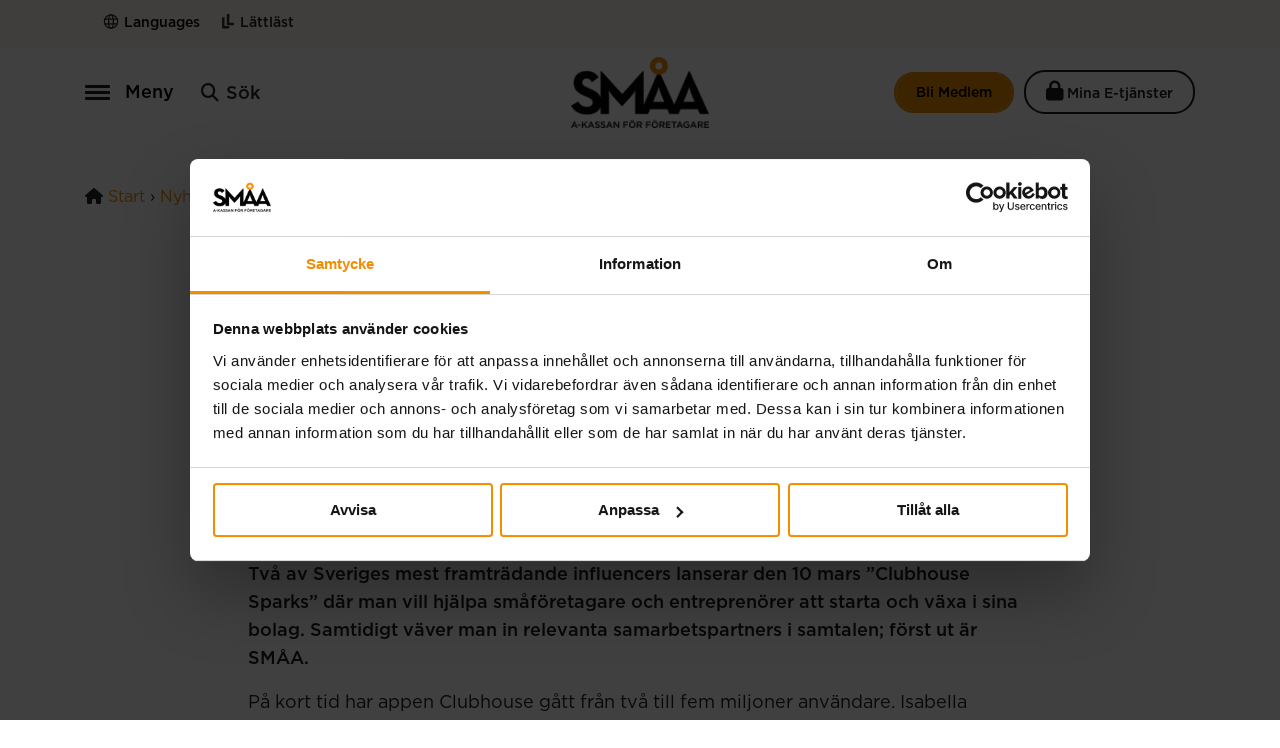

--- FILE ---
content_type: text/html; charset=UTF-8
request_url: https://www.smakassa.se/nyheter/smaa-pa-clubhouse-sparks/
body_size: 29292
content:
<!doctype html>
<html lang="sv-SE">

<head>
	<meta charset="UTF-8">
	<meta name="viewport" content="width=device-width, initial-scale=1">
	<meta name="facebook-domain-verification" content="8rkbh2ytbfp0ehw1maguuesw8e37v1" />
	<link rel="profile" href="https://gmpg.org/xfn/11">

	<meta name='robots' content='index, follow, max-image-preview:large, max-snippet:-1, max-video-preview:-1' />

<!-- Google Tag Manager for WordPress by gtm4wp.com -->
<script data-cfasync="false" data-pagespeed-no-defer>
	var gtm4wp_datalayer_name = "dataLayer";
	var dataLayer = dataLayer || [];
</script>
<!-- End Google Tag Manager for WordPress by gtm4wp.com -->
	<!-- This site is optimized with the Yoast SEO plugin v26.7 - https://yoast.com/wordpress/plugins/seo/ -->
	<title>SMÅA på Clubhouse Sparks - Företagarnas a-kassa</title>
<style id="wpr-usedcss">img:is([sizes=auto i],[sizes^="auto," i]){contain-intrinsic-size:3000px 1500px}img.emoji{display:inline!important;border:none!important;box-shadow:none!important;height:1em!important;width:1em!important;margin:0 .07em!important;vertical-align:-.1em!important;background:0 0!important;padding:0!important}:where(.wp-block-button__link){border-radius:9999px;box-shadow:none;padding:calc(.667em + 2px) calc(1.333em + 2px);text-decoration:none}:root :where(.wp-block-button .wp-block-button__link.is-style-outline),:root :where(.wp-block-button.is-style-outline>.wp-block-button__link){border:2px solid;padding:.667em 1.333em}:root :where(.wp-block-button .wp-block-button__link.is-style-outline:not(.has-text-color)),:root :where(.wp-block-button.is-style-outline>.wp-block-button__link:not(.has-text-color)){color:currentColor}:root :where(.wp-block-button .wp-block-button__link.is-style-outline:not(.has-background)),:root :where(.wp-block-button.is-style-outline>.wp-block-button__link:not(.has-background)){background-color:initial;background-image:none}:where(.wp-block-calendar table:not(.has-background) th){background:#ddd}:where(.wp-block-columns){margin-bottom:1.75em}:where(.wp-block-columns.has-background){padding:1.25em 2.375em}:where(.wp-block-post-comments input[type=submit]){border:none}:where(.wp-block-cover-image:not(.has-text-color)),:where(.wp-block-cover:not(.has-text-color)){color:#fff}:where(.wp-block-cover-image.is-light:not(.has-text-color)),:where(.wp-block-cover.is-light:not(.has-text-color)){color:#000}:root :where(.wp-block-cover h1:not(.has-text-color)),:root :where(.wp-block-cover h2:not(.has-text-color)),:root :where(.wp-block-cover h3:not(.has-text-color)),:root :where(.wp-block-cover h4:not(.has-text-color)),:root :where(.wp-block-cover h5:not(.has-text-color)),:root :where(.wp-block-cover h6:not(.has-text-color)),:root :where(.wp-block-cover p:not(.has-text-color)){color:inherit}:where(.wp-block-file){margin-bottom:1.5em}:where(.wp-block-file__button){border-radius:2em;display:inline-block;padding:.5em 1em}:where(.wp-block-file__button):is(a):active,:where(.wp-block-file__button):is(a):focus,:where(.wp-block-file__button):is(a):hover,:where(.wp-block-file__button):is(a):visited{box-shadow:none;color:#fff;opacity:.85;text-decoration:none}:where(.wp-block-group.wp-block-group-is-layout-constrained){position:relative}:root :where(.wp-block-image.is-style-rounded img,.wp-block-image .is-style-rounded img){border-radius:9999px}:where(.wp-block-latest-comments:not([style*=line-height] .wp-block-latest-comments__comment)){line-height:1.1}:where(.wp-block-latest-comments:not([style*=line-height] .wp-block-latest-comments__comment-excerpt p)){line-height:1.8}:root :where(.wp-block-latest-posts.is-grid){padding:0}:root :where(.wp-block-latest-posts.wp-block-latest-posts__list){padding-left:0}ul{box-sizing:border-box}:root :where(.wp-block-list.has-background){padding:1.25em 2.375em}:where(.wp-block-navigation.has-background .wp-block-navigation-item a:not(.wp-element-button)),:where(.wp-block-navigation.has-background .wp-block-navigation-submenu a:not(.wp-element-button)){padding:.5em 1em}:where(.wp-block-navigation .wp-block-navigation__submenu-container .wp-block-navigation-item a:not(.wp-element-button)),:where(.wp-block-navigation .wp-block-navigation__submenu-container .wp-block-navigation-submenu a:not(.wp-element-button)),:where(.wp-block-navigation .wp-block-navigation__submenu-container .wp-block-navigation-submenu button.wp-block-navigation-item__content),:where(.wp-block-navigation .wp-block-navigation__submenu-container .wp-block-pages-list__item button.wp-block-navigation-item__content){padding:.5em 1em}:root :where(p.has-background){padding:1.25em 2.375em}:where(p.has-text-color:not(.has-link-color)) a{color:inherit}:where(.wp-block-post-comments-form) input:not([type=submit]),:where(.wp-block-post-comments-form) textarea{border:1px solid #949494;font-family:inherit;font-size:1em}:where(.wp-block-post-comments-form) input:where(:not([type=submit]):not([type=checkbox])),:where(.wp-block-post-comments-form) textarea{padding:calc(.667em + 2px)}:where(.wp-block-post-excerpt){box-sizing:border-box;margin-bottom:var(--wp--style--block-gap);margin-top:var(--wp--style--block-gap)}:where(.wp-block-preformatted.has-background){padding:1.25em 2.375em}:where(.wp-block-search__button){border:1px solid #ccc;padding:6px 10px}:where(.wp-block-search__input){font-family:inherit;font-size:inherit;font-style:inherit;font-weight:inherit;letter-spacing:inherit;line-height:inherit;text-transform:inherit}:where(.wp-block-search__button-inside .wp-block-search__inside-wrapper){border:1px solid #949494;box-sizing:border-box;padding:4px}:where(.wp-block-search__button-inside .wp-block-search__inside-wrapper) .wp-block-search__input{border:none;border-radius:0;padding:0 4px}:where(.wp-block-search__button-inside .wp-block-search__inside-wrapper) .wp-block-search__input:focus{outline:0}:where(.wp-block-search__button-inside .wp-block-search__inside-wrapper) :where(.wp-block-search__button){padding:4px 8px}:root :where(.wp-block-separator.is-style-dots){height:auto;line-height:1;text-align:center}:root :where(.wp-block-separator.is-style-dots):before{color:currentColor;content:"···";font-family:serif;font-size:1.5em;letter-spacing:2em;padding-left:2em}:root :where(.wp-block-site-logo.is-style-rounded){border-radius:9999px}:where(.wp-block-social-links:not(.is-style-logos-only)) .wp-social-link{background-color:#f0f0f0;color:#444}:where(.wp-block-social-links:not(.is-style-logos-only)) .wp-social-link-amazon{background-color:#f90;color:#fff}:where(.wp-block-social-links:not(.is-style-logos-only)) .wp-social-link-bandcamp{background-color:#1ea0c3;color:#fff}:where(.wp-block-social-links:not(.is-style-logos-only)) .wp-social-link-behance{background-color:#0757fe;color:#fff}:where(.wp-block-social-links:not(.is-style-logos-only)) .wp-social-link-bluesky{background-color:#0a7aff;color:#fff}:where(.wp-block-social-links:not(.is-style-logos-only)) .wp-social-link-codepen{background-color:#1e1f26;color:#fff}:where(.wp-block-social-links:not(.is-style-logos-only)) .wp-social-link-deviantart{background-color:#02e49b;color:#fff}:where(.wp-block-social-links:not(.is-style-logos-only)) .wp-social-link-discord{background-color:#5865f2;color:#fff}:where(.wp-block-social-links:not(.is-style-logos-only)) .wp-social-link-dribbble{background-color:#e94c89;color:#fff}:where(.wp-block-social-links:not(.is-style-logos-only)) .wp-social-link-dropbox{background-color:#4280ff;color:#fff}:where(.wp-block-social-links:not(.is-style-logos-only)) .wp-social-link-etsy{background-color:#f45800;color:#fff}:where(.wp-block-social-links:not(.is-style-logos-only)) .wp-social-link-facebook{background-color:#0866ff;color:#fff}:where(.wp-block-social-links:not(.is-style-logos-only)) .wp-social-link-fivehundredpx{background-color:#000;color:#fff}:where(.wp-block-social-links:not(.is-style-logos-only)) .wp-social-link-flickr{background-color:#0461dd;color:#fff}:where(.wp-block-social-links:not(.is-style-logos-only)) .wp-social-link-foursquare{background-color:#e65678;color:#fff}:where(.wp-block-social-links:not(.is-style-logos-only)) .wp-social-link-github{background-color:#24292d;color:#fff}:where(.wp-block-social-links:not(.is-style-logos-only)) .wp-social-link-goodreads{background-color:#eceadd;color:#382110}:where(.wp-block-social-links:not(.is-style-logos-only)) .wp-social-link-google{background-color:#ea4434;color:#fff}:where(.wp-block-social-links:not(.is-style-logos-only)) .wp-social-link-gravatar{background-color:#1d4fc4;color:#fff}:where(.wp-block-social-links:not(.is-style-logos-only)) .wp-social-link-instagram{background-color:#f00075;color:#fff}:where(.wp-block-social-links:not(.is-style-logos-only)) .wp-social-link-lastfm{background-color:#e21b24;color:#fff}:where(.wp-block-social-links:not(.is-style-logos-only)) .wp-social-link-linkedin{background-color:#0d66c2;color:#fff}:where(.wp-block-social-links:not(.is-style-logos-only)) .wp-social-link-mastodon{background-color:#3288d4;color:#fff}:where(.wp-block-social-links:not(.is-style-logos-only)) .wp-social-link-medium{background-color:#000;color:#fff}:where(.wp-block-social-links:not(.is-style-logos-only)) .wp-social-link-meetup{background-color:#f6405f;color:#fff}:where(.wp-block-social-links:not(.is-style-logos-only)) .wp-social-link-patreon{background-color:#000;color:#fff}:where(.wp-block-social-links:not(.is-style-logos-only)) .wp-social-link-pinterest{background-color:#e60122;color:#fff}:where(.wp-block-social-links:not(.is-style-logos-only)) .wp-social-link-pocket{background-color:#ef4155;color:#fff}:where(.wp-block-social-links:not(.is-style-logos-only)) .wp-social-link-reddit{background-color:#ff4500;color:#fff}:where(.wp-block-social-links:not(.is-style-logos-only)) .wp-social-link-skype{background-color:#0478d7;color:#fff}:where(.wp-block-social-links:not(.is-style-logos-only)) .wp-social-link-snapchat{background-color:#fefc00;color:#fff;stroke:#000}:where(.wp-block-social-links:not(.is-style-logos-only)) .wp-social-link-soundcloud{background-color:#ff5600;color:#fff}:where(.wp-block-social-links:not(.is-style-logos-only)) .wp-social-link-spotify{background-color:#1bd760;color:#fff}:where(.wp-block-social-links:not(.is-style-logos-only)) .wp-social-link-telegram{background-color:#2aabee;color:#fff}:where(.wp-block-social-links:not(.is-style-logos-only)) .wp-social-link-threads{background-color:#000;color:#fff}:where(.wp-block-social-links:not(.is-style-logos-only)) .wp-social-link-tiktok{background-color:#000;color:#fff}:where(.wp-block-social-links:not(.is-style-logos-only)) .wp-social-link-tumblr{background-color:#011835;color:#fff}:where(.wp-block-social-links:not(.is-style-logos-only)) .wp-social-link-twitch{background-color:#6440a4;color:#fff}:where(.wp-block-social-links:not(.is-style-logos-only)) .wp-social-link-twitter{background-color:#1da1f2;color:#fff}:where(.wp-block-social-links:not(.is-style-logos-only)) .wp-social-link-vimeo{background-color:#1eb7ea;color:#fff}:where(.wp-block-social-links:not(.is-style-logos-only)) .wp-social-link-vk{background-color:#4680c2;color:#fff}:where(.wp-block-social-links:not(.is-style-logos-only)) .wp-social-link-wordpress{background-color:#3499cd;color:#fff}:where(.wp-block-social-links:not(.is-style-logos-only)) .wp-social-link-whatsapp{background-color:#25d366;color:#fff}:where(.wp-block-social-links:not(.is-style-logos-only)) .wp-social-link-x{background-color:#000;color:#fff}:where(.wp-block-social-links:not(.is-style-logos-only)) .wp-social-link-yelp{background-color:#d32422;color:#fff}:where(.wp-block-social-links:not(.is-style-logos-only)) .wp-social-link-youtube{background-color:red;color:#fff}:where(.wp-block-social-links.is-style-logos-only) .wp-social-link{background:0 0}:where(.wp-block-social-links.is-style-logos-only) .wp-social-link svg{height:1.25em;width:1.25em}:where(.wp-block-social-links.is-style-logos-only) .wp-social-link-amazon{color:#f90}:where(.wp-block-social-links.is-style-logos-only) .wp-social-link-bandcamp{color:#1ea0c3}:where(.wp-block-social-links.is-style-logos-only) .wp-social-link-behance{color:#0757fe}:where(.wp-block-social-links.is-style-logos-only) .wp-social-link-bluesky{color:#0a7aff}:where(.wp-block-social-links.is-style-logos-only) .wp-social-link-codepen{color:#1e1f26}:where(.wp-block-social-links.is-style-logos-only) .wp-social-link-deviantart{color:#02e49b}:where(.wp-block-social-links.is-style-logos-only) .wp-social-link-discord{color:#5865f2}:where(.wp-block-social-links.is-style-logos-only) .wp-social-link-dribbble{color:#e94c89}:where(.wp-block-social-links.is-style-logos-only) .wp-social-link-dropbox{color:#4280ff}:where(.wp-block-social-links.is-style-logos-only) .wp-social-link-etsy{color:#f45800}:where(.wp-block-social-links.is-style-logos-only) .wp-social-link-facebook{color:#0866ff}:where(.wp-block-social-links.is-style-logos-only) .wp-social-link-fivehundredpx{color:#000}:where(.wp-block-social-links.is-style-logos-only) .wp-social-link-flickr{color:#0461dd}:where(.wp-block-social-links.is-style-logos-only) .wp-social-link-foursquare{color:#e65678}:where(.wp-block-social-links.is-style-logos-only) .wp-social-link-github{color:#24292d}:where(.wp-block-social-links.is-style-logos-only) .wp-social-link-goodreads{color:#382110}:where(.wp-block-social-links.is-style-logos-only) .wp-social-link-google{color:#ea4434}:where(.wp-block-social-links.is-style-logos-only) .wp-social-link-gravatar{color:#1d4fc4}:where(.wp-block-social-links.is-style-logos-only) .wp-social-link-instagram{color:#f00075}:where(.wp-block-social-links.is-style-logos-only) .wp-social-link-lastfm{color:#e21b24}:where(.wp-block-social-links.is-style-logos-only) .wp-social-link-linkedin{color:#0d66c2}:where(.wp-block-social-links.is-style-logos-only) .wp-social-link-mastodon{color:#3288d4}:where(.wp-block-social-links.is-style-logos-only) .wp-social-link-medium{color:#000}:where(.wp-block-social-links.is-style-logos-only) .wp-social-link-meetup{color:#f6405f}:where(.wp-block-social-links.is-style-logos-only) .wp-social-link-patreon{color:#000}:where(.wp-block-social-links.is-style-logos-only) .wp-social-link-pinterest{color:#e60122}:where(.wp-block-social-links.is-style-logos-only) .wp-social-link-pocket{color:#ef4155}:where(.wp-block-social-links.is-style-logos-only) .wp-social-link-reddit{color:#ff4500}:where(.wp-block-social-links.is-style-logos-only) .wp-social-link-skype{color:#0478d7}:where(.wp-block-social-links.is-style-logos-only) .wp-social-link-snapchat{color:#fff;stroke:#000}:where(.wp-block-social-links.is-style-logos-only) .wp-social-link-soundcloud{color:#ff5600}:where(.wp-block-social-links.is-style-logos-only) .wp-social-link-spotify{color:#1bd760}:where(.wp-block-social-links.is-style-logos-only) .wp-social-link-telegram{color:#2aabee}:where(.wp-block-social-links.is-style-logos-only) .wp-social-link-threads{color:#000}:where(.wp-block-social-links.is-style-logos-only) .wp-social-link-tiktok{color:#000}:where(.wp-block-social-links.is-style-logos-only) .wp-social-link-tumblr{color:#011835}:where(.wp-block-social-links.is-style-logos-only) .wp-social-link-twitch{color:#6440a4}:where(.wp-block-social-links.is-style-logos-only) .wp-social-link-twitter{color:#1da1f2}:where(.wp-block-social-links.is-style-logos-only) .wp-social-link-vimeo{color:#1eb7ea}:where(.wp-block-social-links.is-style-logos-only) .wp-social-link-vk{color:#4680c2}:where(.wp-block-social-links.is-style-logos-only) .wp-social-link-whatsapp{color:#25d366}:where(.wp-block-social-links.is-style-logos-only) .wp-social-link-wordpress{color:#3499cd}:where(.wp-block-social-links.is-style-logos-only) .wp-social-link-x{color:#000}:where(.wp-block-social-links.is-style-logos-only) .wp-social-link-yelp{color:#d32422}:where(.wp-block-social-links.is-style-logos-only) .wp-social-link-youtube{color:red}:root :where(.wp-block-social-links .wp-social-link a){padding:.25em}:root :where(.wp-block-social-links.is-style-logos-only .wp-social-link a){padding:0}:root :where(.wp-block-social-links.is-style-pill-shape .wp-social-link a){padding-left:.6666666667em;padding-right:.6666666667em}:root :where(.wp-block-tag-cloud.is-style-outline){display:flex;flex-wrap:wrap;gap:1ch}:root :where(.wp-block-tag-cloud.is-style-outline a){border:1px solid;font-size:unset!important;margin-right:0;padding:1ch 2ch;text-decoration:none!important}:root :where(.wp-block-table-of-contents){box-sizing:border-box}:where(.wp-block-term-description){box-sizing:border-box;margin-bottom:var(--wp--style--block-gap);margin-top:var(--wp--style--block-gap)}:where(pre.wp-block-verse){font-family:inherit}:root{--wp--preset--font-size--normal:16px;--wp--preset--font-size--huge:42px}html :where(.has-border-color){border-style:solid}html :where([style*=border-top-color]){border-top-style:solid}html :where([style*=border-right-color]){border-right-style:solid}html :where([style*=border-bottom-color]){border-bottom-style:solid}html :where([style*=border-left-color]){border-left-style:solid}html :where([style*=border-width]){border-style:solid}html :where([style*=border-top-width]){border-top-style:solid}html :where([style*=border-right-width]){border-right-style:solid}html :where([style*=border-bottom-width]){border-bottom-style:solid}html :where([style*=border-left-width]){border-left-style:solid}html :where(img[class*=wp-image-]){height:auto;max-width:100%}:where(figure){margin:0 0 1em}html :where(.is-position-sticky){--wp-admin--admin-bar--position-offset:var(--wp-admin--admin-bar--height,0px)}@media screen and (max-width:600px){html :where(.is-position-sticky){--wp-admin--admin-bar--position-offset:0px}}:root :where(.wp-block-image figcaption){color:#555;font-size:13px;text-align:center}:where(.wp-block-group.has-background){padding:1.25em 2.375em}:root :where(.wp-block-template-part.has-background){margin-bottom:0;margin-top:0;padding:1.25em 2.375em}[class*=wp-block-coblocks-]{box-sizing:border-box}[class*=wp-block-coblocks-] *,[class*=wp-block-coblocks-] :after,[class*=wp-block-coblocks-] :before{box-sizing:inherit}[aria-label=""]:after,[aria-label=""]:before{display:none!important}.swiper-container,.swiper-wrapper{display:flex;height:100%;margin:0;padding:0;width:100%}.swiper-container{overflow:hidden}.swiper-slide{flex-direction:row;width:100%}.swiper-slide{align-items:center;display:flex;flex-shrink:0;font-size:18px;justify-content:center}.nav-button__next,.nav-button__prev{background-color:var(--wp-admin-theme-color,#007cba);border:none;border-radius:100%;cursor:pointer;height:62px;margin:0 1%;padding:15px;position:absolute;top:50%;transform:translateY(-50%);width:62px}.nav-button__next .icon,.nav-button__prev .icon{background-color:#fff;height:32px;-webkit-mask-image:url([data-uri]);mask-image:url([data-uri]);width:32px}.nav-button__prev{left:0}.nav-button__next{right:0}.wp-block-coblocks-gallery-carousel{overflow:hidden;position:relative}.wp-block-coblocks-gallery-carousel-thumbnail{border:none;cursor:pointer;min-width:100px;opacity:.4;padding:0}.wp-block-coblocks-gallery-carousel-thumbnail.is-active{opacity:1}.wp-block-coblocks-hero__inner{display:flex;position:relative}.wp-block-coblocks-posts__image{display:table;flex:0 0 auto;height:14.285%;margin-right:var(--coblocks-spacing--2,1em);position:relative;width:14.285%}@media(min-width:600px){.wp-block-coblocks-posts__image{margin-right:var(--coblocks-spacing--3,1.5em)}}.wp-block-coblocks-posts__image>*{display:block;padding-top:100%;width:100%}.is-style-stacked .wp-block-coblocks-posts__image{margin-bottom:var(--coblocks-spacing--2,1em);width:100%}.mt-3{margin-top:1.5em}.mt-4{margin-top:2em}.mt-5{margin-top:2.5em}.mb-5{margin-bottom:2.5em}:root{--coblocks-spacing--0:0;--coblocks-spacing--1:0.5em;--coblocks-spacing--2:1em;--coblocks-spacing--3:1.5em;--coblocks-spacing--4:2em;--coblocks-spacing--5:2.5em;--coblocks-spacing--6:3em;--coblocks-spacing--7:3.5em;--coblocks-spacing--8:4em;--coblocks-spacing--9:4.5em;--coblocks-spacing--10:7em}body:not(.amp) .coblocks-animate{animation-fill-mode:forwards;animation-timing-function:ease-in;opacity:0}:root{--wp--preset--aspect-ratio--square:1;--wp--preset--aspect-ratio--4-3:4/3;--wp--preset--aspect-ratio--3-4:3/4;--wp--preset--aspect-ratio--3-2:3/2;--wp--preset--aspect-ratio--2-3:2/3;--wp--preset--aspect-ratio--16-9:16/9;--wp--preset--aspect-ratio--9-16:9/16;--wp--preset--color--black:#000000;--wp--preset--color--cyan-bluish-gray:#abb8c3;--wp--preset--color--white:#ffffff;--wp--preset--color--pale-pink:#f78da7;--wp--preset--color--vivid-red:#cf2e2e;--wp--preset--color--luminous-vivid-orange:#ff6900;--wp--preset--color--luminous-vivid-amber:#fcb900;--wp--preset--color--light-green-cyan:#7bdcb5;--wp--preset--color--vivid-green-cyan:#00d084;--wp--preset--color--pale-cyan-blue:#8ed1fc;--wp--preset--color--vivid-cyan-blue:#0693e3;--wp--preset--color--vivid-purple:#9b51e0;--wp--preset--color--smaa-orange:#F18E00;--wp--preset--color--block-shade:#f5f5f6;--wp--preset--gradient--vivid-cyan-blue-to-vivid-purple:linear-gradient(135deg,rgba(6, 147, 227, 1) 0%,rgb(155, 81, 224) 100%);--wp--preset--gradient--light-green-cyan-to-vivid-green-cyan:linear-gradient(135deg,rgb(122, 220, 180) 0%,rgb(0, 208, 130) 100%);--wp--preset--gradient--luminous-vivid-amber-to-luminous-vivid-orange:linear-gradient(135deg,rgba(252, 185, 0, 1) 0%,rgba(255, 105, 0, 1) 100%);--wp--preset--gradient--luminous-vivid-orange-to-vivid-red:linear-gradient(135deg,rgba(255, 105, 0, 1) 0%,rgb(207, 46, 46) 100%);--wp--preset--gradient--very-light-gray-to-cyan-bluish-gray:linear-gradient(135deg,rgb(238, 238, 238) 0%,rgb(169, 184, 195) 100%);--wp--preset--gradient--cool-to-warm-spectrum:linear-gradient(135deg,rgb(74, 234, 220) 0%,rgb(151, 120, 209) 20%,rgb(207, 42, 186) 40%,rgb(238, 44, 130) 60%,rgb(251, 105, 98) 80%,rgb(254, 248, 76) 100%);--wp--preset--gradient--blush-light-purple:linear-gradient(135deg,rgb(255, 206, 236) 0%,rgb(152, 150, 240) 100%);--wp--preset--gradient--blush-bordeaux:linear-gradient(135deg,rgb(254, 205, 165) 0%,rgb(254, 45, 45) 50%,rgb(107, 0, 62) 100%);--wp--preset--gradient--luminous-dusk:linear-gradient(135deg,rgb(255, 203, 112) 0%,rgb(199, 81, 192) 50%,rgb(65, 88, 208) 100%);--wp--preset--gradient--pale-ocean:linear-gradient(135deg,rgb(255, 245, 203) 0%,rgb(182, 227, 212) 50%,rgb(51, 167, 181) 100%);--wp--preset--gradient--electric-grass:linear-gradient(135deg,rgb(202, 248, 128) 0%,rgb(113, 206, 126) 100%);--wp--preset--gradient--midnight:linear-gradient(135deg,rgb(2, 3, 129) 0%,rgb(40, 116, 252) 100%);--wp--preset--font-size--small:13px;--wp--preset--font-size--medium:20px;--wp--preset--font-size--large:36px;--wp--preset--font-size--x-large:42px;--wp--preset--spacing--20:0.44rem;--wp--preset--spacing--30:0.67rem;--wp--preset--spacing--40:1rem;--wp--preset--spacing--50:1.5rem;--wp--preset--spacing--60:2.25rem;--wp--preset--spacing--70:3.38rem;--wp--preset--spacing--80:5.06rem;--wp--preset--shadow--natural:6px 6px 9px rgba(0, 0, 0, .2);--wp--preset--shadow--deep:12px 12px 50px rgba(0, 0, 0, .4);--wp--preset--shadow--sharp:6px 6px 0px rgba(0, 0, 0, .2);--wp--preset--shadow--outlined:6px 6px 0px -3px rgba(255, 255, 255, 1),6px 6px rgba(0, 0, 0, 1);--wp--preset--shadow--crisp:6px 6px 0px rgba(0, 0, 0, 1)}:where(.is-layout-flex){gap:.5em}:where(.is-layout-grid){gap:.5em}:where(.wp-block-post-template.is-layout-flex){gap:1.25em}:where(.wp-block-post-template.is-layout-grid){gap:1.25em}:where(.wp-block-columns.is-layout-flex){gap:2em}:where(.wp-block-columns.is-layout-grid){gap:2em}:root :where(.wp-block-pullquote){font-size:1.5em;line-height:1.6}:root{--wp-admin-theme-color:#3858e9;--wp-admin-theme-color--rgb:56,88,233;--wp-admin-theme-color-darker-10:#2145e6;--wp-admin-theme-color-darker-10--rgb:33,69,230;--wp-admin-theme-color-darker-20:#183ad6;--wp-admin-theme-color-darker-20--rgb:24,58,214;--wp-admin-border-width-focus:2px}@media (min-resolution:192dpi){:root{--wp-admin-border-width-focus:1.5px}}:root{--blue:#007bff;--indigo:#6610f2;--purple:#6f42c1;--pink:#e83e8c;--red:#dc3545;--orange:#fd7e14;--yellow:#ffc107;--green:#28a745;--teal:#20c997;--cyan:#17a2b8;--white:#fff;--gray:#6c757d;--gray-dark:#343a40;--primary:#F18E00;--secondary:#6c757d;--success:#28a745;--info:#17a2b8;--warning:#ffc107;--danger:#dc3545;--light:#f8f9fa;--dark:#343a40;--breakpoint-xs:0;--breakpoint-sm:576px;--breakpoint-md:768px;--breakpoint-lg:992px;--breakpoint-xl:1200px;--font-family-sans-serif:-apple-system,BlinkMacSystemFont,"Segoe UI",Roboto,"Helvetica Neue",Arial,"Noto Sans","Liberation Sans",sans-serif,"Apple Color Emoji","Segoe UI Emoji","Segoe UI Symbol","Noto Color Emoji";--font-family-monospace:SFMono-Regular,Menlo,Monaco,Consolas,"Liberation Mono","Courier New",monospace}*,::after,::before{box-sizing:border-box}html{font-family:sans-serif;line-height:1.15;-webkit-text-size-adjust:100%;-webkit-tap-highlight-color:transparent}article,footer,header,main,nav,section{display:block}body{margin:0;font-family:-apple-system,BlinkMacSystemFont,"Segoe UI",Roboto,"Helvetica Neue",Arial,"Noto Sans","Liberation Sans",sans-serif,"Apple Color Emoji","Segoe UI Emoji","Segoe UI Symbol","Noto Color Emoji";font-size:1rem;font-weight:400;line-height:1.5;color:#212529;text-align:left;background-color:#fff}h1,h2,h3,h4{margin-top:0;margin-bottom:.5rem}p{margin-top:0;margin-bottom:1rem}ul{margin-top:0;margin-bottom:1rem}ul ul{margin-bottom:0}blockquote{margin:0 0 1rem}b,strong{font-weight:bolder}a{color:#f18e00;text-decoration:none;background-color:transparent}a:hover{color:#a56100;text-decoration:underline}a:not([href]):not([class]){color:inherit;text-decoration:none}a:not([href]):not([class]):hover{color:inherit;text-decoration:none}code{font-family:SFMono-Regular,Menlo,Monaco,Consolas,"Liberation Mono","Courier New",monospace;font-size:1em}img{vertical-align:middle;border-style:none}svg{overflow:hidden;vertical-align:middle}table{border-collapse:collapse}caption{padding-top:.75rem;padding-bottom:.75rem;color:#6c757d;text-align:left;caption-side:bottom}label{display:inline-block;margin-bottom:.5rem}button{border-radius:0}button:focus:not(:focus-visible){outline:0}button,input,optgroup,select,textarea{margin:0;font-family:inherit;font-size:inherit;line-height:inherit}button,input{overflow:visible}button,select{text-transform:none}[role=button]{cursor:pointer}select{word-wrap:normal}[type=button],[type=submit],button{-webkit-appearance:button}[type=button]:not(:disabled),[type=submit]:not(:disabled),button:not(:disabled){cursor:pointer}[type=button]::-moz-focus-inner,[type=submit]::-moz-focus-inner,button::-moz-focus-inner{padding:0;border-style:none}input[type=checkbox],input[type=radio]{box-sizing:border-box;padding:0}textarea{overflow:auto;resize:vertical}fieldset{min-width:0;padding:0;margin:0;border:0}legend{display:block;width:100%;max-width:100%;padding:0;margin-bottom:.5rem;font-size:1.5rem;line-height:inherit;color:inherit;white-space:normal}progress{vertical-align:baseline}[type=number]::-webkit-inner-spin-button,[type=number]::-webkit-outer-spin-button{height:auto}[type=search]{outline-offset:-2px;-webkit-appearance:none}[type=search]::-webkit-search-decoration{-webkit-appearance:none}::-webkit-file-upload-button{font:inherit;-webkit-appearance:button}summary{display:list-item;cursor:pointer}template{display:none}[hidden]{display:none!important}h1,h2,h3,h4{margin-bottom:.5rem;font-weight:500;line-height:1.2}h1{font-size:2.5rem}h2{font-size:2rem}h3{font-size:1.75rem}h4{font-size:1.5rem}.img-fluid{max-width:100%;height:auto}code{font-size:87.5%;color:#e83e8c;word-wrap:break-word}a>code{color:inherit}.container{width:100%;padding-right:15px;padding-left:15px;margin-right:auto;margin-left:auto}@media (min-width:576px){.container{max-width:540px}}@media (min-width:768px){.container{max-width:720px}}@media (min-width:992px){.container{max-width:960px}}@media (min-width:1200px){.container{max-width:1140px}}.row{display:flex;flex-wrap:wrap;margin-right:-15px;margin-left:-15px}.no-gutters{margin-right:0;margin-left:0}.no-gutters>.col,.no-gutters>[class*=col-]{padding-right:0;padding-left:0}.col,.col-12,.col-3,.col-9,.col-md-1,.col-md-10,.col-md-11,.col-md-8,.col-sm-12{position:relative;width:100%;padding-right:15px;padding-left:15px}.col{flex-basis:0;flex-grow:1;max-width:100%}.col-3{flex:0 0 25%;max-width:25%}.col-9{flex:0 0 75%;max-width:75%}.col-12{flex:0 0 100%;max-width:100%}@media (min-width:576px){.col-sm-12{flex:0 0 100%;max-width:100%}}@media (min-width:768px){.col-md-1{flex:0 0 8.33333333%;max-width:8.33333333%}.col-md-8{flex:0 0 66.66666667%;max-width:66.66666667%}.col-md-10{flex:0 0 83.33333333%;max-width:83.33333333%}.col-md-11{flex:0 0 91.66666667%;max-width:91.66666667%}}.table{width:100%;margin-bottom:1rem;color:#212529}.table tbody+tbody{border-top:2px solid #dee2e6}.form-control{display:block;width:100%;height:calc(1.5em + .75rem + 2px);padding:.375rem .75rem;font-size:1rem;font-weight:400;line-height:1.5;color:#495057;background-color:#fff;background-clip:padding-box;border:1px solid #ced4da;border-radius:1.25rem;transition:border-color .15s ease-in-out,box-shadow .15s ease-in-out}@media (prefers-reduced-motion:reduce){.form-control{transition:none}}.form-control::-ms-expand{background-color:transparent;border:0}.form-control:focus{color:#495057;background-color:#fff;border-color:#ffc572;outline:0;box-shadow:0 0 0 .2rem rgba(241,142,0,.25)}.form-control::placeholder{color:#6c757d;opacity:1}.form-control:disabled{background-color:#e9ecef;opacity:1}input[type=date].form-control{appearance:none}select.form-control:-moz-focusring{color:transparent;text-shadow:0 0 0 #495057}select.form-control:focus::-ms-value{color:#495057;background-color:#fff}select.form-control[multiple],select.form-control[size]{height:auto}textarea.form-control{height:auto}.form-group{margin-bottom:1rem}.btn{display:inline-block;font-weight:400;color:#212529;text-align:center;vertical-align:middle;user-select:none;background-color:transparent;border:1px solid transparent;padding:.375rem .75rem;font-size:1rem;line-height:1.5;border-radius:1.25rem;transition:color .15s ease-in-out,background-color .15s ease-in-out,border-color .15s ease-in-out,box-shadow .15s ease-in-out}@media (prefers-reduced-motion:reduce){.btn{transition:none}}.btn:hover{color:#212529;text-decoration:none}.btn.focus,.btn:focus{outline:0;box-shadow:0 0 0 .2rem rgba(241,142,0,.25)}.btn.disabled,.btn:disabled{opacity:.65}.btn:not(:disabled):not(.disabled){cursor:pointer}a.btn.disabled,fieldset:disabled a.btn{pointer-events:none}.btn-primary{color:#212529;background-color:#f18e00;border-color:#f18e00}.fade{transition:opacity .15s linear}@media (prefers-reduced-motion:reduce){.fade{transition:none}}.fade:not(.show){opacity:0}.collapse:not(.show){display:none}.collapsing{position:relative;height:0;overflow:hidden;transition:height .35s ease}.collapsing.width{width:0;height:auto;transition:width .35s ease}.dropdown,.dropleft,.dropright,.dropup{position:relative}.dropdown-toggle{white-space:nowrap}.dropdown-toggle::after{display:inline-block;margin-left:.255em;vertical-align:.255em;content:"";border-top:.3em solid;border-right:.3em solid transparent;border-bottom:0;border-left:.3em solid transparent}.dropdown-toggle:empty::after{margin-left:0}.dropdown-menu{position:absolute;top:100%;left:0;z-index:1000;display:none;float:left;min-width:10rem;padding:.5rem 0;margin:.125rem 0 0;font-size:1rem;color:#212529;text-align:left;list-style:none;background-color:#fff;background-clip:padding-box;border:1px solid rgba(0,0,0,.15);border-radius:.25rem}.dropdown-menu-left{right:auto;left:0}.dropdown-menu-right{right:0;left:auto}.dropup .dropdown-menu{top:auto;bottom:100%;margin-top:0;margin-bottom:.125rem}.dropup .dropdown-toggle::after{display:inline-block;margin-left:.255em;vertical-align:.255em;content:"";border-top:0;border-right:.3em solid transparent;border-bottom:.3em solid;border-left:.3em solid transparent}.dropup .dropdown-toggle:empty::after{margin-left:0}.dropright .dropdown-menu{top:0;right:auto;left:100%;margin-top:0;margin-left:.125rem}.dropright .dropdown-toggle::after{display:inline-block;margin-left:.255em;vertical-align:.255em;content:"";border-top:.3em solid transparent;border-right:0;border-bottom:.3em solid transparent;border-left:.3em solid}.dropright .dropdown-toggle:empty::after{margin-left:0}.dropright .dropdown-toggle::after{vertical-align:0}.dropleft .dropdown-menu{top:0;right:100%;left:auto;margin-top:0;margin-right:.125rem}.dropleft .dropdown-toggle::after{display:inline-block;margin-left:.255em;vertical-align:.255em;content:""}.dropleft .dropdown-toggle::after{display:none}.dropleft .dropdown-toggle::before{display:inline-block;margin-right:.255em;vertical-align:.255em;content:"";border-top:.3em solid transparent;border-right:.3em solid;border-bottom:.3em solid transparent}.dropleft .dropdown-toggle:empty::after{margin-left:0}.dropleft .dropdown-toggle::before{vertical-align:0}.dropdown-menu[x-placement^=bottom],.dropdown-menu[x-placement^=left],.dropdown-menu[x-placement^=right],.dropdown-menu[x-placement^=top]{right:auto;bottom:auto}.dropdown-item{display:block;width:100%;padding:.25rem 1.5rem;clear:both;font-weight:400;color:#212529;text-align:inherit;white-space:nowrap;background-color:transparent;border:0}.dropdown-item:focus,.dropdown-item:hover{color:#16181b;text-decoration:none;background-color:#e9ecef}.dropdown-item.active,.dropdown-item:active{color:#fff;text-decoration:none;background-color:#f18e00}.dropdown-item.disabled,.dropdown-item:disabled{color:#adb5bd;pointer-events:none;background-color:transparent}.dropdown-menu.show{display:block}.nav{display:flex;flex-wrap:wrap;padding-left:0;margin-bottom:0;list-style:none}.nav-link{display:block;padding:.5rem 1rem}.nav-link:focus,.nav-link:hover{text-decoration:none}.nav-link.disabled{color:#6c757d;pointer-events:none;cursor:default}.navbar{position:relative;display:flex;flex-wrap:wrap;align-items:center;justify-content:space-between;padding:.5rem 1rem}.navbar .container{display:flex;flex-wrap:wrap;align-items:center;justify-content:space-between}.navbar-nav{display:flex;flex-direction:column;padding-left:0;margin-bottom:0;list-style:none}.navbar-nav .nav-link{padding-right:0;padding-left:0}.navbar-nav .dropdown-menu{position:static;float:none}.navbar-collapse{flex-basis:100%;flex-grow:1;align-items:center}.navbar-toggler{padding:.25rem .75rem;font-size:1.25rem;line-height:1;background-color:transparent;border:1px solid transparent;border-radius:1.25rem}.navbar-toggler:focus,.navbar-toggler:hover{text-decoration:none}.navbar-light .navbar-nav .nav-link{color:rgba(0,0,0,.5)}.navbar-light .navbar-nav .nav-link:focus,.navbar-light .navbar-nav .nav-link:hover{color:rgba(0,0,0,.7)}.navbar-light .navbar-nav .nav-link.disabled{color:rgba(0,0,0,.3)}.navbar-light .navbar-nav .active>.nav-link,.navbar-light .navbar-nav .nav-link.active,.navbar-light .navbar-nav .nav-link.show,.navbar-light .navbar-nav .show>.nav-link{color:rgba(0,0,0,.9)}.navbar-light .navbar-toggler{color:rgba(0,0,0,.5);border-color:rgba(0,0,0,.1)}.card{position:relative;display:flex;flex-direction:column;min-width:0;word-wrap:break-word;background-color:#fff;background-clip:border-box;border:1px solid rgba(0,0,0,.125);border-radius:.25rem}.card>.list-group{border-top:inherit;border-bottom:inherit}.card>.list-group:first-child{border-top-width:0;border-top-left-radius:calc(.25rem - 1px);border-top-right-radius:calc(.25rem - 1px)}.card>.list-group:last-child{border-bottom-width:0;border-bottom-right-radius:calc(.25rem - 1px);border-bottom-left-radius:calc(.25rem - 1px)}.card>.list-group+.card-footer{border-top:0}.card-body{flex:1 1 auto;min-height:1px;padding:1.25rem}.card-footer{padding:.75rem 1.25rem;background-color:rgba(0,0,0,.03);border-top:1px solid rgba(0,0,0,.125)}.card-footer:last-child{border-radius:0 0 calc(.25rem - 1px) calc(.25rem - 1px)}.card-deck .card{margin-bottom:15px}@media (min-width:576px){.card-deck{display:flex;flex-flow:row wrap;margin-right:-15px;margin-left:-15px}.card-deck .card{flex:1 0 0%;margin-right:15px;margin-bottom:0;margin-left:15px}}.breadcrumb{display:flex;flex-wrap:wrap;padding:.75rem 1rem;margin-bottom:1rem;list-style:none;background-color:#e9ecef;border-radius:.25rem}.alert{position:relative;padding:.75rem 1.25rem;margin-bottom:1rem;border:1px solid transparent;border-radius:.25rem}.progress{display:flex;height:1rem;overflow:hidden;line-height:0;font-size:.75rem;background-color:#e9ecef;border-radius:.25rem}.media{display:flex;align-items:flex-start}.list-group{display:flex;flex-direction:column;padding-left:0;margin-bottom:0;border-radius:.25rem}.list-group-item{position:relative;display:block;padding:.75rem 1.25rem;background-color:#fff;border:1px solid rgba(0,0,0,.125)}.list-group-item:first-child{border-top-left-radius:inherit;border-top-right-radius:inherit}.list-group-item:last-child{border-bottom-right-radius:inherit;border-bottom-left-radius:inherit}.list-group-item.disabled,.list-group-item:disabled{color:#6c757d;pointer-events:none;background-color:#fff}.list-group-item.active{z-index:2;color:#fff;background-color:#f18e00;border-color:#f18e00}.list-group-item+.list-group-item{border-top-width:0}.list-group-item+.list-group-item.active{margin-top:-1px;border-top-width:1px}.close{float:right;font-size:1.5rem;font-weight:700;line-height:1;color:#000;text-shadow:0 1px 0 #fff;opacity:.5}.close:hover{color:#000;text-decoration:none}.close:not(:disabled):not(.disabled):focus,.close:not(:disabled):not(.disabled):hover{opacity:.75}button.close{padding:0;background-color:transparent;border:0}a.close.disabled{pointer-events:none}.toast{flex-basis:350px;max-width:350px;font-size:.875rem;background-color:rgba(255,255,255,.85);background-clip:padding-box;border:1px solid rgba(0,0,0,.1);box-shadow:0 .25rem .75rem rgba(0,0,0,.1);opacity:0;border-radius:.25rem}.toast:not(:last-child){margin-bottom:.75rem}.toast.showing{opacity:1}.toast.show{display:block;opacity:1}.toast.hide{display:none}.modal-open{overflow:hidden}.modal-open .modal{overflow-x:hidden;overflow-y:auto}.modal{position:fixed;top:0;left:0;z-index:1050;display:none;width:100%;height:100%;overflow:hidden;outline:0}.modal-dialog{position:relative;width:auto;margin:.5rem;pointer-events:none}.modal.fade .modal-dialog{transition:transform .3s ease-out;transform:translate(0,-50px)}@media (prefers-reduced-motion:reduce){.collapsing{transition:none}.collapsing.width{transition:none}.modal.fade .modal-dialog{transition:none}}.modal.show .modal-dialog{transform:none}.modal.modal-static .modal-dialog{transform:scale(1.02)}.modal-dialog-scrollable{display:flex;max-height:calc(100% - 1rem)}.modal-dialog-scrollable .modal-body{overflow-y:auto}.modal-backdrop{position:fixed;top:0;left:0;z-index:1040;width:100vw;height:100vh;background-color:#000}.modal-backdrop.fade{opacity:0}.modal-backdrop.show{opacity:.5}.modal-body{position:relative;flex:1 1 auto;padding:1rem}.modal-scrollbar-measure{position:absolute;top:-9999px;width:50px;height:50px;overflow:scroll}@media (min-width:576px){.modal-dialog{max-width:500px;margin:1.75rem auto}.modal-dialog-scrollable{max-height:calc(100% - 3.5rem)}header.main .block-nav:before{content:" ";display:block;margin-left:calc(50% - 50vw);margin-right:calc(50% - 50vw)}}.tooltip{position:absolute;z-index:1070;display:block;margin:0;font-family:-apple-system,BlinkMacSystemFont,"Segoe UI",Roboto,"Helvetica Neue",Arial,"Noto Sans","Liberation Sans",sans-serif,"Apple Color Emoji","Segoe UI Emoji","Segoe UI Symbol","Noto Color Emoji";font-style:normal;font-weight:400;line-height:1.5;text-align:left;text-align:start;text-decoration:none;text-shadow:none;text-transform:none;letter-spacing:normal;word-break:normal;white-space:normal;word-spacing:normal;line-break:auto;font-size:.875rem;word-wrap:break-word;opacity:0}.tooltip.show{opacity:.9}.tooltip .arrow{position:absolute;display:block;width:.8rem;height:.4rem}.tooltip .arrow::before{position:absolute;content:"";border-color:transparent;border-style:solid}.tooltip-inner{max-width:200px;padding:.25rem .5rem;color:#fff;text-align:center;background-color:#000;border-radius:.25rem}.popover{position:absolute;top:0;left:0;z-index:1060;display:block;max-width:276px;font-family:-apple-system,BlinkMacSystemFont,"Segoe UI",Roboto,"Helvetica Neue",Arial,"Noto Sans","Liberation Sans",sans-serif,"Apple Color Emoji","Segoe UI Emoji","Segoe UI Symbol","Noto Color Emoji";font-style:normal;font-weight:400;line-height:1.5;text-align:left;text-align:start;text-decoration:none;text-shadow:none;text-transform:none;letter-spacing:normal;word-break:normal;white-space:normal;word-spacing:normal;line-break:auto;font-size:.875rem;word-wrap:break-word;background-color:#fff;background-clip:padding-box;border:1px solid rgba(0,0,0,.2);border-radius:.3rem}.popover .arrow{position:absolute;display:block;width:1rem;height:.5rem;margin:0 .3rem}.popover .arrow::after,.popover .arrow::before{position:absolute;display:block;content:"";border-color:transparent;border-style:solid}.popover-header{padding:.5rem .75rem;margin-bottom:0;font-size:1rem;background-color:#f7f7f7;border-bottom:1px solid #ebebeb;border-top-left-radius:calc(.3rem - 1px);border-top-right-radius:calc(.3rem - 1px)}.popover-header:empty{display:none}.popover-body{padding:.5rem .75rem;color:#212529}.carousel{position:relative}.carousel.pointer-event{touch-action:pan-y}.carousel-item{position:relative;display:none;float:left;width:100%;margin-right:-100%;backface-visibility:hidden;transition:transform .6s ease-in-out}.carousel-item-next,.carousel-item-prev,.carousel-item.active{display:block}.active.carousel-item-right,.carousel-item-next:not(.carousel-item-left){transform:translateX(100%)}.active.carousel-item-left,.carousel-item-prev:not(.carousel-item-right){transform:translateX(-100%)}.carousel-indicators{position:absolute;right:0;bottom:0;left:0;z-index:15;display:flex;justify-content:center;padding-left:0;margin-right:15%;margin-left:15%;list-style:none}.carousel-indicators li{box-sizing:content-box;flex:0 1 auto;width:30px;height:3px;margin-right:3px;margin-left:3px;text-indent:-999px;cursor:pointer;background-color:#fff;background-clip:padding-box;border-top:10px solid transparent;border-bottom:10px solid transparent;opacity:.5;transition:opacity .6s ease}@media (prefers-reduced-motion:reduce){.carousel-item{transition:none}.carousel-indicators li{transition:none}}.carousel-indicators .active{opacity:1}.border{border:1px solid #dee2e6!important}.d-none{display:none!important}.d-block{display:block!important}.d-flex{display:flex!important}@media (min-width:768px){.d-md-inline-block{display:inline-block!important}.d-md-block{display:block!important}}@media (min-width:1200px){.d-xl-inline-block{display:inline-block!important}}.flex-wrap{flex-wrap:wrap!important}.justify-content-center{justify-content:center!important}.align-content-start{align-content:flex-start!important}.position-static{position:static!important}@supports (position:sticky){.sticky-top{position:sticky;top:0;z-index:1020}}.sr-only{position:absolute;width:1px;height:1px;padding:0;margin:-1px;overflow:hidden;clip:rect(0,0,0,0);white-space:nowrap;border:0}.mt-3{margin-top:1rem!important}.mt-4{margin-top:1.5rem!important}.mt-5{margin-top:3rem!important}.mb-5{margin-bottom:3rem!important}.p-0{padding:0!important}.pl-0{padding-left:0!important}.ml-auto{margin-left:auto!important}.text-center{text-align:center!important}.visible{visibility:visible!important}@media print{*,::after,::before{text-shadow:none!important;box-shadow:none!important}a:not(.btn){text-decoration:underline}blockquote{border:1px solid #adb5bd;page-break-inside:avoid}img,tr{page-break-inside:avoid}h2,h3,p{orphans:3;widows:3}h2,h3{page-break-after:avoid}@page{size:a3}body{min-width:992px!important}.container{min-width:992px!important}.navbar{display:none}.table{border-collapse:collapse!important}}@font-face{font-display:swap;font-family:Gotham-Book;src:url(https://www.smakassa.se/wp-content/themes/smaa/fonts/Gothams/Gotham-Book/Gotham-Book.otf);src:local("😥"),url(https://www.smakassa.se/wp-content/themes/smaa/fonts/Gothams/Gotham-Book/Gotham-Book.otf) format("opentype"),url(https://www.smakassa.se/wp-content/themes/smaa/fonts/Gothams/Gotham-Book/Gotham-Book.woff) format("woff"),url(https://www.smakassa.se/wp-content/themes/smaa/fonts/Gothams/Gotham-Book/Gotham-Book.ttf) format("truetype"),url(https://www.smakassa.se/wp-content/themes/smaa/fonts/Gothams/Gotham-Book.svg#Gotham-Book/Gotham-Book) format("svg");font-weight:"normal";font-style:"normal"}@font-face{font-display:swap;font-family:Gotham-Medium;src:url(https://www.smakassa.se/wp-content/themes/smaa/fonts/Gothams/Gotham-Medium/Gotham-Medium.otf);src:local("😥"),url(https://www.smakassa.se/wp-content/themes/smaa/fonts/Gothams/Gotham-Medium/Gotham-Medium.otf) format("opentype"),url(https://www.smakassa.se/wp-content/themes/smaa/fonts/Gothams/Gotham-Medium/Gotham-Medium.woff) format("woff"),url(https://www.smakassa.se/wp-content/themes/smaa/fonts/Gothams/Gotham-Medium/Gotham-Medium.ttf) format("truetype"),url(https://www.smakassa.se/wp-content/themes/smaa/fonts/Gothams/Gotham-Medium.svg#Gotham-Medium/Gotham-Medium) format("svg");font-weight:"normal";font-style:normal}@font-face{font-display:swap;font-family:Gotham-Bold;src:url(https://www.smakassa.se/wp-content/themes/smaa/fonts/Gothams/Gotham-Bold/Gotham-Bold.otf);src:local("😥"),url(https://www.smakassa.se/wp-content/themes/smaa/fonts/Gothams/Gotham-Bold/Gotham-Bold.otf) format("opentype"),url(https://www.smakassa.se/wp-content/themes/smaa/fonts/Gothams/Gotham-Bold/Gotham-Bold.woff) format("woff"),url(https://www.smakassa.se/wp-content/themes/smaa/fonts/Gothams/Gotham-Bold/Gotham-Bold.ttf) format("truetype"),url(https://www.smakassa.se/wp-content/themes/smaa/fonts/Gothams/Gotham-Bold.svg#Gotham-Bold/Gotham-Bold) format("svg");font-weight:"normal";font-style:normal}body{font-family:Gotham-Book,sans-serif}#page{padding-top:7.7rem}a:active,a:focus,a:hover{color:#f9a141}strong{font-family:Gotham-Medium,sans-serif;font-weight:400}h1,h2,h3,h4{font-family:Gotham-Book,sans-serif}.btn-primary{color:#212529;background-color:#f18e00;border-color:#f18e00;color:#fff}.btn-primary:hover{color:#fff;background-color:#cb7700;border-color:#be7000}.btn-primary.focus,.btn-primary:focus{color:#fff;background-color:#cb7700;border-color:#be7000;box-shadow:0 0 0 .2rem rgba(210,126,6,.5)}.btn-primary.disabled,.btn-primary:disabled{color:#212529;background-color:#f18e00;border-color:#f18e00}.btn-primary:not(:disabled):not(.disabled).active,.btn-primary:not(:disabled):not(.disabled):active,.show>.btn-primary.dropdown-toggle{color:#fff;background-color:#be7000;border-color:#b16800}.btn-primary:not(:disabled):not(.disabled).active:focus,.btn-primary:not(:disabled):not(.disabled):active:focus,.show>.btn-primary.dropdown-toggle:focus{box-shadow:0 0 0 .2rem rgba(210,126,6,.5)}.btn-primary:active,.btn-primary:focus,.btn-primary:hover{background:#f9a141!important;border-color:#f9a141;color:#fff!important}.btn{border-radius:1.25rem;padding:.5rem 2rem;font-size:.875rem}.btn:focus{box-shadow:none}.btn:empty{display:none}.btn-primary{color:#fff}footer .social-links{font-size:1.5rem}header.main{-webkit-box-shadow:0 10px 6px -8px rgba(0,0,0,.2);-moz-box-shadow:0 10px 6px -8px rgba(0,0,0,.2);box-shadow:0 10px 6px -8px rgba(0,0,0,.2);position:fixed;z-index:1000;width:100%;background:#fff}header.main .btn,header.main .navbar{font-size:.875rem!important}header.main .header-inner{padding-bottom:1rem}@media (max-width:767.98px){header.main .header-inner{padding:0 .25rem}header.main .btn{padding:0}header.main{padding-bottom:0}header.main .block-nav .btn{font-size:.6rem;text-align:center}header.main .block-nav .btn img,header.main .block-nav .btn span{display:block;margin:auto}header.main ul{padding:0}header.main .navbar{padding:0}header.main .btn{font-size:.6rem;text-align:center}header.main .btn img,header.main .btn span{display:block;margin:auto}}header.main .expanded-nav{padding:0;width:100%}@media (min-width:768px){.flex-md-row{flex-direction:row!important}.block-nav ul .menu-item{flex:1 1 auto!important}.mt-md-5{margin-top:3rem!important}#page{padding-top:5rem}header.main{min-height:3rem}header.main .header-inner{border-bottom:5px solid #f18e00}header.main .logo{height:2.4375rem}.block-nav ul{margin-top:3rem}}@media (max-width:991.98px){header.main .menu-bli-medlem{font-family:Gotham-Book,sans-serif}}#main-nav>ul{padding-bottom:3rem}.navbar-wrapper{background:#fff;width:100%;right:0;left:0;z-index:1000}#header-translate{background:#fff;width:100%;right:0;left:0;z-index:1000}.navbar{padding-top:0;padding-bottom:0}@media (max-width:320px){.navbar .nav-label{font-size:.7rem}}.navbar a:hover{color:#f18e00}.block-nav ul{width:100%;padding-right:15px;padding-left:15px;margin-right:auto;margin-left:auto}@media (min-width:576px){.block-nav ul{max-width:540px}.block-nav ul .dropdown-menu{display:block}}@media (min-width:768px){.block-nav ul{max-width:720px}.block-nav ul .menu-item .dropdown-toggle::after{display:none}}@media (min-width:992px){.block-nav ul{max-width:960px}}@media (min-width:1200px){.block-nav ul{max-width:1140px}}.block-nav ul .menu-item .nav-link.dropdown-toggle{font-family:Gotham-Medium,sans-serif;font-weight:400;font-size:1rem}.block-nav ul .menu-item .nav-link.dropdown-toggle:active,.block-nav ul .menu-item .nav-link.dropdown-toggle:focus,.block-nav ul .menu-item .nav-link.dropdown-toggle:hover:hover{color:#000!important}@media (max-width:767.98px){header.main .logo{height:2.2rem;margin-top:-.5rem}header.main .menu-bli-medlem{margin-right:.5rem;padding:7px 15px!important}header.main .menu-login{padding:7px 15px!important}.navbar-wrapper{overflow-y:scroll;max-height:calc(100vh - 7rem)}#header-translate{overflow-y:scroll;max-height:calc(100vh - 7rem)}.block-nav ul .menu-item .dropdown-toggle::after{margin-top:.3rem;float:right}.block-nav ul .menu-item{padding:.75rem 0;margin:0 .5rem;border-bottom:1px solid #999}.block-nav ul{padding:0!important}}.block-nav ul .dropdown-menu{border:none;padding:0}.block-nav ul .dropdown-menu .dropdown-item{padding:.5rem 0}.block-nav ul .dropdown-menu a{font-size:.875rem}.block-nav a{color:#000}.block-nav .dropdown-item:active,.block-nav .dropdown-item:focus,.block-nav .dropdown-item:hover,.block-nav .nav-link:active,.block-nav .nav-link:focus,.block-nav .nav-link:hover{background:0 0;box-shadow:none}.block-nav .dropdown-item:active:active,.block-nav .dropdown-item:active:focus,.block-nav .dropdown-item:active:hover,.block-nav .dropdown-item:focus:active,.block-nav .dropdown-item:focus:focus,.block-nav .dropdown-item:focus:hover,.block-nav .dropdown-item:hover:active,.block-nav .dropdown-item:hover:focus,.block-nav .dropdown-item:hover:hover,.block-nav .nav-link:active:active,.block-nav .nav-link:active:focus,.block-nav .nav-link:active:hover,.block-nav .nav-link:focus:active,.block-nav .nav-link:focus:focus,.block-nav .nav-link:focus:hover,.block-nav .nav-link:hover:active,.block-nav .nav-link:hover:focus,.block-nav .nav-link:hover:hover{color:#f18e00}.block-nav .nav-link{color:#000;font-family:Gotham-Medium,sans-serif}.wp-block-coblocks-hero__inner{background-image:linear-gradient(rgba(0,0,0,.5),rgba(0,0,0,.5))}.compensation-calculator-block{text-align:center}.compensation-calculator-block img{margin-right:1em;line-height:2rem;font-size:1.25rem}.compensation-calculator-block form{padding:1rem}.compensation-calculator-block input::-webkit-inner-spin-button,.compensation-calculator-block input::-webkit-outer-spin-button{-webkit-appearance:none;margin:0}.compensation-calculator-block input[type=number]{-moz-appearance:textfield}.compensation-calculator-block .collapse{animation:.5s fade_in_show}.compensation-calculator-block .form-control{padding:1.35rem}@keyframes fade_in_show{0%{opacity:0;transform:scale(0)}100%{opacity:1;transform:scale(1)}}#header-search{background:#fff;width:100%;right:0;left:0;z-index:1000}#header-search>div{padding:1rem 0}@media (min-width:768px){.compensation-calculator-block form{padding:1rem 5rem}#header-search>div{padding:5rem 0}}#header-search .nav-item strong{font-family:Gotham-Medium,sans-serif;font-weight:400}#header-search .nav-link{padding-left:0}.has-search .form-control{padding-left:2.375rem;color:#000}.has-search .form-control-feedback{position:absolute;z-index:2;display:block;width:2.375rem;height:2.375rem;line-height:2.375rem;text-align:center;pointer-events:none;color:#000}section.widget ul{padding:0}section.widget ul li{list-style:none}#header-login{background:#fff;width:100%;right:0;left:0;z-index:1000}#header-login>div{padding:5rem 0}#header-login .card-body{padding-bottom:0}#header-login .card-footer{background:0 0;border-top:none}@media (max-width:767.98px){#header-search{overflow-y:scroll;max-height:calc(100vh - 7rem)}#header-login{overflow-y:scroll;max-height:calc(100vh - 7rem)}#header-login .btn{padding:.5rem}#header-translate{padding-left:0!important;padding-right:0!important}}#header-translate ul{padding:0;column-count:2}#header-translate ul li{list-style:none;display:inline-block;width:50%}#header-translate ul a{padding-left:0;display:block;font-size:.875rem;color:#000}#header-translate ul a:hover{color:#f18e00}.fa{font-family:var(--fa-style-family,"Font Awesome 6 Free");font-weight:var(--fa-style,900)}.fa,.fas{-moz-osx-font-smoothing:grayscale;-webkit-font-smoothing:antialiased;display:var(--fa-display,inline-block);font-style:normal;font-variant:normal;line-height:1;text-rendering:auto}.fas{font-family:'Font Awesome 6 Free'}.fa-lock::before{content:"\f023"}.fa-angle-right::before{content:"\f105"}.fa-external-link-alt::before{content:"\f35d"}.fa-home::before{content:"\f015"}.fa-search::before{content:"\f002"}:root{--fa-style-family-brands:'Font Awesome 6 Brands';--fa-font-brands:normal 400 1em/1 'Font Awesome 6 Brands'}:root{--fa-style-family-classic:'Font Awesome 6 Free';--fa-font-regular:normal 400 1em/1 'Font Awesome 6 Free'}:root{--fa-style-family-classic:'Font Awesome 6 Free';--fa-font-solid:normal 900 1em/1 'Font Awesome 6 Free'}@font-face{font-family:'Font Awesome 6 Free';font-style:normal;font-weight:900;font-display:swap;src:url("https://www.smakassa.se/wp-content/themes/smaa/assets/fonts/fontawesome/webfonts/fa-solid-900.woff2") format("woff2"),url("https://www.smakassa.se/wp-content/themes/smaa/assets/fonts/fontawesome/webfonts/fa-solid-900.ttf") format("truetype")}.fas{font-weight:900}@font-face{font-family:'Font Awesome 5 Free';font-display:swap;font-weight:900;src:url("https://www.smakassa.se/wp-content/themes/smaa/assets/fonts/fontawesome/webfonts/fa-solid-900.woff2") format("woff2"),url("https://www.smakassa.se/wp-content/themes/smaa/assets/fonts/fontawesome/webfonts/fa-solid-900.ttf") format("truetype")}@font-face{font-family:FontAwesome;font-display:swap;src:url("https://www.smakassa.se/wp-content/themes/smaa/assets/fonts/fontawesome/webfonts/fa-solid-900.woff2") format("woff2"),url("https://www.smakassa.se/wp-content/themes/smaa/assets/fonts/fontawesome/webfonts/fa-solid-900.ttf") format("truetype")}:root{--unnamed-color-1c1c1b:#1c1c1b;--unnamed-color-ffffff:#ffffff;--unnamed-color-000000:#000000;--unnamed-color-bcb298:#bcb298;--unnamed-color-682463:#682463;--unnamed-color-f9b122:#f9b122;--unnamed-color-006082:#006082;--unnamed-color-e84e0f:#e84e0f;--unnamed-color-b31257:#b31257;--unnamed-color-dedc00:#dedc00;--unnamed-color-00a251:#00a251;--unnamed-color-35b1bf:#35b1bf;--unnamed-color-fcc487:#fcc487;--unnamed-color-f9a141:#f9a141;--unnamed-color-f18e00:#f18e00}.sr-only{position:absolute;width:1px;height:1px;padding:0;margin:-1px;overflow:hidden;clip:rect(0,0,0,0);white-space:nowrap;border-width:0}.sr-only:focus{position:static;width:auto;height:auto;padding:0;margin:0;overflow:visible;clip:auto;white-space:normal}#page{padding-top:137px;overflow-x:hidden}button{appearance:auto;text-rendering:auto;text-transform:none;text-indent:0;text-shadow:none;display:inline-block;align-items:flex-start;margin:0;padding:9px 20px 8px;border-image:initial;color:var(--unnamed-color-000000);text-align:left;font:0.875rem/20px Gotham-Medium;letter-spacing:0;color:#000;opacity:1;background:var(--unnamed-color-ffffff) 0 0 no-repeat padding-box;border:2px solid var(--unnamed-color-1c1c1b);background:no-repeat padding-box #fff;border:2px solid #1c1c1b;border-radius:21px;opacity:1}.navbar button i{margin-right:3px;font-size:1.25rem}button:focus{outline:0!important}.text-shell button.close{position:relative;width:32px;height:18px;opacity:1}.text-shell button.close:hover{opacity:1}.text-shell button.close:after,.text-shell button.close:before{position:absolute;left:15px;top:0;content:" ";height:18px;width:2px;background-color:#333}.text-shell button.close:before{transform:rotate(45deg)}.text-shell button.close:after{transform:rotate(-45deg)}.using-mouse :focus{outline:0}.using-keyboard :focus{outline:blue auto 5px}header.main{-webkit-box-shadow:none;-moz-box-shadow:none;box-shadow:none}header.main .header-inner{border-bottom:none;margin:47px 0 0;height:90px;padding:0}header.main .header-inner .container{height:100%}header.main .logo22{height:71px;width:138px}header.main a.menu-bli-medlem{text-decoration:none}header.main button:focus{outline:blue auto 5px!important}.header-top{position:absolute;top:0;background:no-repeat padding-box #fff9f2;width:100%;height:47px;padding:15px 0}.header-top .text-shell{display:flex;justify-content:space-between;margin:0 auto;margin-top:-2.5px;padding:0 1rem}.header-top .text-shell .static{width:50%;font:0.875rem/20px Gotham-Medium;letter-spacing:0;color:#1d1d1b;opacity:1}.header-top .text-shell .static a{font:0.875rem/20px Gotham-Medium;letter-spacing:0;color:#1d1d1b;opacity:1}.header-top .text-shell .static .translate-link{cursor:pointer;border:0;padding:0;background-color:transparent}.header-top .text-shell .static .mobile-call{display:none}.header-top .text-shell .static i img.header-top-ikon{margin-left:1rem;margin-top:-2.5px;height:15px}.header-top .text-shell .static span.nav-label{margin:auto 0}.navbar{flex-direction:row;justify-content:space-between;align-items:center!important;padding:0!important;height:100%}.nav-item-1{order:1}.nav-item-2{order:2}.mobil-sok{display:none}.nav-item-3{order:3;flex-grow:2}.nav-item-4{order:4}.nav-item-5{order:5}.navbar button.hamburger-btn{font:1.125rem/26px Gotham-medium;border:none;padding-left:0!important}.search-btn{padding:2px 0 0 6px!important}.header-logo{position:absolute;left:50%;transform:translate(-50%,-50%);transform:translate3d(-50%,-50%,0)}a.btn-primary{padding:10px 20px 11px;border-radius:31px;text-align:center;font:0.875rem/20px Gotham-Medium;letter-spacing:0;color:#000;opacity:1;text-decoration:none;cursor:pointer}.btn-primary i{padding-left:6px}#nav-ham{float:left;margin:5px 15px 0 0;width:25px;height:15px;position:relative;-webkit-transform:rotate(0);-moz-transform:rotate(0);-o-transform:rotate(0);transform:rotate(0);-webkit-transition:.5s ease-in-out;-moz-transition:.5s ease-in-out;-o-transition:.5s ease-in-out;transition:.5s ease-in-out;cursor:pointer}#nav-ham span{display:block;position:absolute;height:3px;width:100%;background:#1c1c1b;border-radius:1px;opacity:1;left:0;-webkit-transform:rotate(0);-moz-transform:rotate(0);-o-transform:rotate(0);transform:rotate(0);-webkit-transition:.25s ease-in-out;-moz-transition:.25s ease-in-out;-o-transition:.25s ease-in-out;transition:.25s ease-in-out}#nav-ham span:first-child{top:0}#nav-ham span:nth-child(2),#nav-ham span:nth-child(3){top:6px}#nav-ham span:nth-child(4){top:12px}#nav-ham.open span:first-child{top:18px;width:0%;left:50%}#nav-ham.open span:nth-child(2){-webkit-transform:rotate(45deg);-moz-transform:rotate(45deg);-o-transform:rotate(45deg);transform:rotate(45deg)}#nav-ham.open span:nth-child(3){-webkit-transform:rotate(-45deg);-moz-transform:rotate(-45deg);-o-transform:rotate(-45deg);transform:rotate(-45deg)}#nav-ham.open span:nth-child(4){top:18px;width:0%;left:50%}.navbar span.nav-label{font:1.125rem/26px Gotham-medium}.navbar i.fa-search{font-size:1.125rem;line-height:26px}.menu-login{appearance:auto;text-rendering:auto;text-transform:none;text-indent:0;text-shadow:none;display:inline-block;align-items:flex-start;margin:0;padding:9px 20px 8px;border-image:initial;color:var(--unnamed-color-000000);text-align:left;font:0.875rem/20px Gotham-Medium;letter-spacing:0;color:#1c1c1b;background:var(--unnamed-color-ffffff) 0 0 no-repeat padding-box;border:2px solid var(--unnamed-color-1c1c1b);background:no-repeat padding-box #fff;border:2px solid #1c1c1b;border-radius:21px;opacity:1}.menu-bli-medlem{color:var(--unnamed-color-000000)}#log-in{margin-left:10px}#log-in .mobile-hide{display:none}#log-in .mobil-login-ikon{display:none}@media (min-width:782px){#log-in .desktop-hide{display:none}#log-in .mobile-hide{display:inline-block}#log-in .mobil-login-ikon{display:inline-block}}.menu-login button i{margin-right:3px;font-size:medium}.menu-login img.mobil-login-ikon{display:none}.login-notch,.menu-arrow_box,.mobile-notch{position:relative;background:#f18e00;display:none}.menu-arrow_box:after{display:none}.mobile-notch:after{display:none}#login-notch,#search-notch{display:none}header.main .expanded-nav{background:var(--unnamed-color-ffffff) 0 0 no-repeat padding-box;background:no-repeat padding-box #00000005;box-shadow:0 10px 10px #00000005}#header-bli-medlem,#header-login,#header-search,header.main .expanded-nav #main-nav{border-top:3px solid #f18e00!important}#header-bli-medlem{background:#fff;width:100%;right:0;left:0;z-index:1000;position:relative;max-height:100vw;-webkit-overflow-scrolling:touch;overflow:auto}#header-bli-medlem>div{padding:5rem 0 0}#header-bli-medlem h1{font:2.5rem/48px Gotham-Medium;font-weight:400;letter-spacing:0;text-align:center;color:#000;padding-bottom:54px}#header-bli-medlem .header-close{right:0;top:-44px}#header-bli-medlem .card-deck{display:flex;flex-flow:column;border:1px solid #f18e00;border-radius:8px;padding:30px 81px}#header-bli-medlem .card-deck .card{margin:0;flex:1 0 0%;border:none;position:relative;display:flex;flex-direction:column;min-width:0;word-wrap:break-word}#header-bli-medlem .card-deck .card-body{padding:0}#header-bli-medlem .card-deck .card.left p{font:1rem/22.4px Gotham-Book}#header-bli-medlem .card-deck .card.right .logos-shell{flex:1 0 0%;display:flex;flex-direction:row;padding:12px 0 0}#header-bli-medlem .card-footer{padding:.75rem 0;background-color:#fff;border-top:none}#header-bli-medlem .card-deck .card.right .card-body .logo-righty{padding:8px 32px 8px 0;text-align:center}#header-bli-medlem .card-deck .card.right .card-body .logo-righty img{height:32px;width:auto}@media (min-width:782px){#header-bli-medlem .col-md-10{flex:0 0 98.22%;max-width:98.22%}#header-bli-medlem .header-close{right:8px}}@media (min-width:768px){#header-translate ul{column-count:5}#header-translate ul li{width:20%}#header-translate ul a{white-space:nowrap}#header-bli-medlem .col-md-10{flex:0 0 97.22%;max-width:97.22%}}@media (max-width:768px){#header-bli-medlem{position:relative;max-height:100vw;-webkit-overflow-scrolling:touch;overflow:auto}#header-bli-medlem .card-deck{margin-right:25px;margin-left:25px;padding:30px 81px}#header-bli-medlem .card-deck .card.right .card-body .logos-shell{display:flex;flex-direction:row;justify-content:space-evenly;flex-wrap:wrap}}@media (min-width:576px){.block-nav .expanded-nav .navbar-nav{margin-top:0;padding:0}#header-bli-medlem .header-close{right:32px}#header-bli-medlem .card-deck .card.left h4{text-transform:uppercase;font:1.125rem/140% Gotham-Medium;font-weight:325}#header-bli-medlem .card-body a.btn-primary{padding:10px 20px 11px;font:0.8125rem/19px Gotham-Medium;max-width:266px}#header-bli-medlem .sub-text-shell{padding:30px 80px}#header-bli-medlem .sub-text-shell p{font:1.125rem/25px Gotham-Book;display:none}}@media (max-width:575px){#header-bli-medlem{position:relative;max-height:140vw;-webkit-overflow-scrolling:touch;overflow:auto}#header-bli-medlem>div{padding:57px 19px 0}#header-bli-medlem h1{font:2rem/38px Gotham-Medium;font-weight:400;letter-spacing:0;text-align:center;color:#000;padding:0 42px 23px;margin:0}#header-bli-medlem .card-deck{padding:4px}#header-bli-medlem .card-deck .card{flex:1 0 0%;margin:0;border:none}#header-bli-medlem .card-deck .card-body{padding:11px}#header-bli-medlem .card-deck .card.left h4{text-transform:uppercase;font:1.125rem/140% Gotham-Medium;font-weight:325}#header-bli-medlem .card-deck .card.left p a.mobile-call:hover{color:#f18e00}#header-bli-medlem .header-close{right:8px;top:-44px}#header-bli-medlem a.btn-primary{padding:10px 20px 11px;font:0.8125rem/19px Gotham-Medium;max-width:292px;margin:0 auto}#header-bli-medlem a:hover{color:#fff}#header-bli-medlem .card-deck .card.right .card-body .logo-righty{padding:8px;text-align:center;display:flex;justify-content:center}#header-bli-medlem .sub-text-shell{padding:10px 20px;display:block}#header-bli-medlem .sub-text-shell p{font:1.125rem/25px Gotham-Book}.header-bli-medlem .card-deck{margin-left:-4px;margin-right:-4px;overflow:hidden;padding:12px}#header-bli-medlem .card-deck .card.right .logos-shell{padding:0}}@media (max-width:420px){.header-bli-medlem .card-deck{margin-left:-4px;margin-right:-4px;overflow:hidden;padding:12px}}#header-login .card{border:1px solid #f18e00}#header-login h1{font:2.5rem/48px Gotham-Medium;font-weight:400}#testy-nav ul{padding-bottom:36px;padding-left:1rem}#nav_menu-3{border-top:1px solid #cdcdcd;margin-left:0;padding-top:58px}.dropdown-menu{margin:8px 0 0!important}#main-nav .block-nav ul .menu-item .nav-link.dropdown-toggle{font:1.25rem/28px Gotham-Bold;letter-spacing:0;color:#f18e00;opacity:1}#main-nav .block-nav ul .menu-item .nav-link.dropdown-toggle:focus,#main-nav .block-nav ul .menu-item .nav-link.dropdown-toggle:hover{cursor:default;color:#f18e00!important}#main-nav .block-nav ul .dropdown-menu .dropdown-item{font:1rem/22px Gotham-Book;letter-spacing:0;color:#000000cc;opacity:1;background:var(--unnamed-color-ffffff) 0 0 no-repeat padding-box;background:no-repeat padding-box #00000005}#main-nav .block-nav ul .dropdown-menu .dropdown-item:focus,#main-nav .block-nav ul .dropdown-menu .dropdown-item:hover{color:#f18e00}.header-genvag{padding-bottom:64px}.header-genvag{padding-bottom:44px}.header-genvag ul{margin-top:29px!important}.header-genvag li{display:inline;padding-right:32px;font:1.125rem/26px Gotham-Medium;letter-spacing:0;color:#1c1c1b;opacity:1}.header-genvag li a:focus,.header-genvag li a:hover{text-decoration:none}#header-menu-genvager{display:block}#mobile-extra-menu{display:none;color:var(--unnamed-color-1c1c1b);text-align:left;font:1.25rem/28px Gotham-Medium;letter-spacing:0;color:#1c1c1b!important;opacity:1}#mobile-member-btn{display:none}.header-close{position:absolute;right:-46px;top:-32px;width:32px;height:32px;opacity:.6;padding:0;border:0}.header-close:hover{opacity:1}.header-close:after,.header-close:before{position:absolute;top:0;left:15px;content:" ";height:33px;width:2px;background-color:#333}.header-close:before{transform:rotate(45deg)}.header-close:after{transform:rotate(-45deg)}#header-login .card .card-body h4{font:1.125rem/24px Gotham-Medium}.member-card-wrapper{display:flex;flex-direction:row;flex-wrap:wrap;width:100%;gap:21px;padding-bottom:64px}.member-loadmore{font:1.25rem/28px Gotham-Medium;letter-spacing:0;color:#f18e00;margin:0 auto;display:block;text-align:center;cursor:pointer;max-width:248px;padding:10px 20px;transition:background-color .2s ease-in-out,border-color .2s ease-in-out,color .3s ease-in-out}.spinner{width:40px;height:40px;border:4px solid #ddd;border-top:4px solid #f18e00;border-radius:50%;animation:.8s linear infinite sp-anime}.news-row article .post-wrapper{margin:0 auto;max-width:785px;letter-spacing:0;color:#1c1c1b;text-align:left;padding:40px 0 0}.news-row article .post-wrapper h2.post-title{font:2.5rem/56px Gotham-Medium}.news-row article .post-wrapper .post-date{padding:40px 0;font:0.875rem/21px Gotham-Book}.news-row article .post-wrapper .post-utdrag{font:1.375rem/32px Gotham-Medium}.news-row article .post-wrapper .post-img{display:inline-block;max-height:478px;padding:32px 0;max-width:100%;position:relative;overflow:hidden;z-index:5!important;object-fit:cover}.news-row article .post-wrapper .post-img img{max-width:100%;height:100%}.news-row article .post-wrapper .post-text h3{font:1.5rem/34px Gotham-Medium}.news-row article .post-wrapper .post-text p{font:1.125rem/28px Gotham-Book}.news-row article .post-wrapper .post-text{padding:60px 0}.more-news{text-align:left;font:2.5rem/56px Gotham-Medium;letter-spacing:0;color:#1c1c1b}.site-footer{margin-top:65px}footer,footer .dropdown-menu{background:#fff}.footer-widgets{justify-content:space-between;font:1rem/22px Gotham-Book;letter-spacing:.24px;color:#000000cc;opacity:1}.footer-widgets .widget-title{font:1.25rem/28px Gotham-Bold;color:#f18e00;padding-bottom:unset!important;border-bottom:none!important}.footer-widgets a:not(.menu-login){font:1rem/22px Gotham-medium;color:#000000cc;letter-spacing:.24px}.footer-widgets .footer-logo{margin-bottom:53px}.footer-widget{padding:0!important;flex-basis:256px;border-top:none!important;background-color:#fff!important;margin-bottom:24px}.footer-widget .social-links .nav-link{padding:.5rem 1rem .5rem 0!important}.footer-widget.textwidget{font-size:1rem}.footer-widget section.widget ul li{margin-bottom:6px}.footer-widget button{appearance:auto;text-rendering:auto;text-transform:none;text-indent:0;text-shadow:none;display:inline-block;align-items:flex-start;margin:0;padding:9px 20px 8px;border-image:initial;color:var(--unnamed-color-000000);text-align:left;font:0.875rem/20px Gotham-Medium;letter-spacing:0;color:#000;opacity:1;background:var(--unnamed-color-ffffff) 0 0 no-repeat padding-box;border:2px solid var(--unnamed-color-1c1c1b);background:no-repeat padding-box #fff;border:2px solid #1c1c1b;border-radius:21px;opacity:1}.footer-widget button i{margin-right:3px;font-size:medium}.footer-bottom{background-color:#f18e00;width:100%;height:47px;padding:15px 0;font:bold 0.75rem/16px Gotham-Bold;color:#fff;text-align:center;letter-spacing:.18px}.footer-bottom .text-shell{text-align:left;margin:0 auto}span .mobile-hide{display:block}@media (max-width:1199.98px){.container{max-width:100%}.navbar{flex-direction:row;justify-content:center!important;align-items:center!important;padding:0!important}.navbar button.hamburger-btn{font:1.125rem/26px Gotham-medium;border:none}.header-genvag li{font:1rem/24px Gotham-Medium}.nav-item-4 .btn-primary{padding:12px 20px 13px}}@media (max-width:1080px){.header-top .text-shell .static{min-width:514px;width:100%}}@media (max-width:828px){.header-top .text-shell{margin-top:0}header.main .btn span.nav-label,span.nav-label{display:none}.nav-item-1 #nav-ham{margin:0 4px 0 0}.navbar button.hamburger-btn{padding-left:0!important;padding-right:0!important;width:36px}.menu-arrow_box::after{bottom:-38px}}@media (max-width:779.98px){#page{padding-top:102px!important}.header-top .text-shell{padding:0 24px}.header-top .text-shell .static .mobile-call{display:inline-block}.header-top .text-shell .static .mobile-call:hover{color:#f18e00}header.main .header-inner{padding:0 24px;height:62px}header.main .logo22{height:2.38rem!important;width:4.625rem!important}.container{max-width:100%;padding:0}header.main .btn span.nav-label,span.nav-label{display:none}.navbar{justify-content:flex-end!important}.menu-arrow_box:after{bottom:-24px}.nav-item-2{order:2}.nav-item-3{order:3}.nav-item-5{order:5}header.main .logo{height:2.38rem!important}.menu-login img.mobil-login-ikon{display:block;height:41px}#header-login,#header-search,header.main .expanded-nav #main-nav{border-top:3px solid #f18e00!important;padding-left:24px;padding-right:24px}#header-login>div{padding:36px 0}#header-login h1{font:2rem/40px Gotham-Medium}#header-login .card{border:1px solid #f18e00;font:1.25rem/28px Gotham-Medium}#header-login .card p{font:1rem/22px Gotham-Book}.footer-bottom,.site-footer{padding-left:24px;padding-right:24px}.footer-bottom .text-shell{text-align:center}}@media (max-width:575.98px){#page{padding-top:102px!important}header.main{-webkit-box-shadow:0 10px 10px rgba(0,0,0,.02);-moz-box-shadow:0 10px 10px rgba(0,0,0,.02);box-shadow:0 10px 10px rgba(0,0,0,.02)!important}#header-login,#header-search,#header-translate>div,header.main .expanded-nav #main-nav{border-top:3px solid #f18e00!important;padding-left:24px;padding-right:24px}#header-search{margin-top:-68px;position:relative;z-index:2000}.header-top{padding:10px 24px;height:40px;width:100%}.header-top .text-shell{padding:unset;padding:0}.header-top .text-shell .static a{font:1.125rem/24px Gotham-Medium}.header-top .text-shell .static .translate-link{margin-top:2px}.header-top .text-shell .static{min-width:auto;display:flex;justify-content:right;width:100%}.header-top .text-shell .static i{margin-left:0}header.main .header-inner{height:66px;margin:40px 0 0}.navbar{justify-content:flex-end!important}.navbar button.hamburger-btn{order:5;border:none;padding:0}.nav-item-1{order:5}.navbar button.hamburger-btn{width:25px;margin-top:4px}.nav-item-2{display:none}.mobil-sok{display:inline-block;cursor:pointer}.mobil-sok i img{height:16px;margin-top:-1px}.nav-item-3{order:1}.nav-item-4 .btn-primary{padding:10px 20px 11px}.nav-item-4{order:3}.nav-item-5{order:4}.nav-item-5 .menu-login{margin:11px 21px 11px 13px}.nav-item-5 .menu-login img{height:37px}#notch,.menu-arrow_box{display:none}#login-notch,#mob-hamburger-notch,#search-notch{display:none}.hamburger-notch{position:relative;display:none}.hamburger-notch:after{bottom:-26px;right:2px;border:solid transparent;content:"";height:0;width:0;position:absolute;pointer-events:none;border-color:rgba(241,142,0,0);border-bottom-color:#f18e00;border-width:10px;border-left:10px solid transparent;border-right:10px solid transparent}.login-notch:after{bottom:-14px;left:8px;border:solid transparent;content:"";height:0;width:0;position:absolute;pointer-events:none;border-color:rgba(241,142,0,0);border-bottom-color:#f18e00;border-width:10px;border-left:10px solid transparent;border-right:10px solid transparent}#nav-ham{margin:4px 0}.search-btn{order:2}.header-logo{left:45px}.menu-login{order:4;margin:11px 0 11px 11px;padding:0!important}header.main .logo{height:2.38rem!important}.menu-login button i{font-size:1.125rem;margin-right:0;line-height:24px}.navbar button i{margin-right:0}#main-nav .block-nav,#mobile-extra-menu{padding:0 27px 0 24px}.block-nav ul .menu-item{margin:0!important}#testy-nav .block-nav ul .menu-item{flex:none;flex:1}#testy-nav nav ul .menu-item .nav-link.dropdown-toggle:focus{color:#f18e00!important}#header-menu-genvager{display:none}.block-nav ul .menu-item{border-bottom:none!important}#testy-nav .nav-link.dropdown-toggle::after{color:#f18e00;margin-top:0;border:solid #f18e00;border-width:0 3px 3px 0;display:inline-block;padding:5.5px;transform:rotate(45deg);-webkit-transform:rotate(45deg)}#mobile-extra-menu{display:block}#mobile-member-btn{display:inline-block;margin:56px 0 24px;padding:0 25px;width:100%;text-align:center}#mobile-member-btn .btn-primary{display:inline-block;color:#fff;font-size:1.125rem;padding:16px 82px 15px;border-radius:28px;line-height:20px;width:100%}.member-card-wrapper{flex-direction:column;gap:42px;padding-bottom:0;padding:0 32px}.footer-bottom,.site-footer{padding-left:24px;padding-right:24px;position:relative}.footer-bottom .text-shell{text-align:center}.footer-widget{flex-basis:100%}}@media (max-width:375.98px){.header-top{padding:10px 16px}header.main .header-inner{padding:6px 16px}header.main .logo{height:32px!important}.navbar button.hamburger-btn{margin-top:4px}header.main .btn-primary{font:0.625rem/12px Gotham-Medium}.nav-item-4 .btn-primary{padding:12px 20px 11px}.header-logo{left:36px}.nav-item-4 .btn-primary{padding:10px 20px 11px}.nav-item-5 .menu-login{margin:11px 16px 11px 10px}.nav-item-5 .menu-login img{height:36px}}.news-row{margin-left:0;margin-right:0}.news-archive{padding:16px 0 0;background:var(--unnamed-color-ffffff) 0 0 no-repeat padding-box;background:no-repeat padding-box #fff;opacity:1;letter-spacing:0;color:#000000cc}.news-archive ul{list-style:none;padding:0}.news-archive li .post-wrapper{display:flex;flex-direction:row;gap:23px;padding:20px 0}.news-archive li .post-wrapper .post-img{max-width:200px;max-height:155px;flex-shrink:0}.news-archive li .post-wrapper .post-img img{width:100%;height:100%;object-fit:cover}.news-archive li .post-wrapper .post-text{display:flex;flex-flow:column wrap;text-align:left;font:1rem/24px Gotham-Medium;letter-spacing:0;color:#1c1c1b}.news-archive li .post-wrapper .post-text h2{font:2rem/44px Gotham-Medium}.news-archive li .post-wrapper .post-text .post-date{font:0.875rem/14px Gotham-Book;padding-bottom:16px;padding-top:4px}.news-archive li .post-wrapper .post-text .post-utdrag{font:1rem/24px Gotham-book}.news-archive li .post-wrapper .post-text .post-utdrag p{padding-bottom:0}.news-archive li .post-link{padding:0 0 26px;font:1.125rem/26px Gotham-Bold}.loadmore{font:1.25rem/28px Gotham-Medium;letter-spacing:0;color:#f18e00;margin:0 auto;display:block;text-align:center;cursor:pointer;max-width:208px;padding:10px 20px;transition:background-color .2s ease-in-out,border-color .2s ease-in-out,color .3s ease-in-out}.loadmore:hover{color:#f18e00}.cv-spinner{height:100%;display:flex;justify-content:center;align-items:center}.spinner{width:40px;height:40px;border:4px solid #fff;border-top:4px solid #f18e00;border-radius:50%;animation:.8s linear infinite sp-anime}@keyframes sp-anime{100%{transform:rotate(360deg)}}.is-hide{display:none}@media (max-width:575.98px){.news-row{padding-left:24px;padding-right:24px}.news-archive{padding:8px 0 0}.news-archive li .post-wrapper{flex-direction:column;padding:20px 0 0}.news-archive li .post-wrapper .post-img{max-width:100%;max-height:100%}}.wp-block-coblocks-posts__image{margin-bottom:1rem!important}.goog-te-combo{margin-left:4px;margin-right:4px;vertical-align:baseline}.goog-te-combo{font-family:arial;font-size:10pt}</style>
	<link rel="canonical" href="https://www.smakassa.se/nyheter/smaa-pa-clubhouse-sparks/" />
	<meta property="og:locale" content="sv_SE" />
	<meta property="og:type" content="article" />
	<meta property="og:title" content="SMÅA på Clubhouse Sparks - Företagarnas a-kassa" />
	<meta property="og:description" content="Två av Sveriges mest framträdande influencers lanserar den 10&nbsp;mars ”Clubhouse Sparks” där man vill hjälpa småföretagare och entreprenörer att&nbsp;starta och växa i sina bolag. Samtidigt väver man in relevanta samarbetspartners i samtalen; först ut är SMÅA.&nbsp; På kort tid har appen Clubhouse&hellip;" />
	<meta property="og:url" content="https://www.smakassa.se/nyheter/smaa-pa-clubhouse-sparks/" />
	<meta property="og:site_name" content="Företagarnas a-kassa" />
	<meta property="article:publisher" content="https://www.facebook.com/smakassa/" />
	<meta property="article:modified_time" content="2022-03-10T18:00:26+00:00" />
	<meta property="og:image" content="https://www.smakassa.se/wp-content/uploads/2025/02/smaa-site-image.png" />
	<meta property="og:image:width" content="1200" />
	<meta property="og:image:height" content="675" />
	<meta property="og:image:type" content="image/png" />
	<meta name="twitter:card" content="summary_large_image" />
	<meta name="twitter:label1" content="Beräknad lästid" />
	<meta name="twitter:data1" content="1 minut" />
	<script type="application/ld+json" class="yoast-schema-graph">{"@context":"https://schema.org","@graph":[{"@type":"WebPage","@id":"https://www.smakassa.se/nyheter/smaa-pa-clubhouse-sparks/","url":"https://www.smakassa.se/nyheter/smaa-pa-clubhouse-sparks/","name":"SMÅA på Clubhouse Sparks - Företagarnas a-kassa","isPartOf":{"@id":"https://www.smakassa.se/#website"},"primaryImageOfPage":{"@id":"https://www.smakassa.se/nyheter/smaa-pa-clubhouse-sparks/#primaryimage"},"image":{"@id":"https://www.smakassa.se/nyheter/smaa-pa-clubhouse-sparks/#primaryimage"},"thumbnailUrl":"","datePublished":"2021-03-09T09:53:43+00:00","dateModified":"2022-03-10T18:00:26+00:00","breadcrumb":{"@id":"https://www.smakassa.se/nyheter/smaa-pa-clubhouse-sparks/#breadcrumb"},"inLanguage":"sv-SE","potentialAction":[{"@type":"ReadAction","target":["https://www.smakassa.se/nyheter/smaa-pa-clubhouse-sparks/"]}]},{"@type":"ImageObject","inLanguage":"sv-SE","@id":"https://www.smakassa.se/nyheter/smaa-pa-clubhouse-sparks/#primaryimage","url":"","contentUrl":""},{"@type":"BreadcrumbList","@id":"https://www.smakassa.se/nyheter/smaa-pa-clubhouse-sparks/#breadcrumb","itemListElement":[{"@type":"ListItem","position":1,"name":"Start","item":"https://www.smakassa.se/"},{"@type":"ListItem","position":2,"name":"Nyheter","item":"https://www.smakassa.se/nyheter/"},{"@type":"ListItem","position":3,"name":"SMÅA på Clubhouse Sparks"}]},{"@type":"WebSite","@id":"https://www.smakassa.se/#website","url":"https://www.smakassa.se/","name":"Företagarnas a-kassa","description":"Sveriges största a-kassa för företagare","publisher":{"@id":"https://www.smakassa.se/#organization"},"potentialAction":[{"@type":"SearchAction","target":{"@type":"EntryPoint","urlTemplate":"https://www.smakassa.se/?s={search_term_string}"},"query-input":{"@type":"PropertyValueSpecification","valueRequired":true,"valueName":"search_term_string"}}],"inLanguage":"sv-SE"},{"@type":"Organization","@id":"https://www.smakassa.se/#organization","name":"Småföretagarnas arbetslöshetskassa","alternateName":"SMÅA","url":"https://www.smakassa.se/","logo":{"@type":"ImageObject","inLanguage":"sv-SE","@id":"https://www.smakassa.se/#/schema/logo/image/","url":"https://www.smakassa.se/wp-content/uploads/2022/09/SMÅA-Logo-Black.png","contentUrl":"https://www.smakassa.se/wp-content/uploads/2022/09/SMÅA-Logo-Black.png","width":2560,"height":1315,"caption":"Småföretagarnas arbetslöshetskassa"},"image":{"@id":"https://www.smakassa.se/#/schema/logo/image/"},"sameAs":["https://www.facebook.com/smakassa/","https://www.linkedin.com/company/smakassa","https://www.instagram.com/smaakassa/"]}]}</script>
	<!-- / Yoast SEO plugin. -->


<link rel='dns-prefetch' href='//maxcdn.bootstrapcdn.com' />

<link rel="alternate" type="application/rss+xml" title="Företagarnas a-kassa &raquo; Webbflöde" href="https://www.smakassa.se/feed/" />
<link rel="alternate" type="application/rss+xml" title="Företagarnas a-kassa &raquo; Kommentarsflöde" href="https://www.smakassa.se/comments/feed/" />
<link rel="alternate" type="application/rss+xml" title="Företagarnas a-kassa &raquo; Kommentarsflöde för SMÅA på Clubhouse Sparks" href="https://www.smakassa.se/nyheter/smaa-pa-clubhouse-sparks/feed/" />
<link rel="alternate" title="oEmbed (JSON)" type="application/json+oembed" href="https://www.smakassa.se/wp-json/oembed/1.0/embed?url=https%3A%2F%2Fwww.smakassa.se%2Fnyheter%2Fsmaa-pa-clubhouse-sparks%2F" />
<link rel="alternate" title="oEmbed (XML)" type="text/xml+oembed" href="https://www.smakassa.se/wp-json/oembed/1.0/embed?url=https%3A%2F%2Fwww.smakassa.se%2Fnyheter%2Fsmaa-pa-clubhouse-sparks%2F&#038;format=xml" />
<style id='wp-img-auto-sizes-contain-inline-css' type='text/css'></style>
<style id='wp-emoji-styles-inline-css' type='text/css'></style>
<style id='wp-block-library-inline-css' type='text/css'></style><style id='global-styles-inline-css' type='text/css'></style>

<style id='classic-theme-styles-inline-css' type='text/css'></style>










<script type="text/javascript" src="https://www.smakassa.se/wp-includes/js/jquery/jquery.min.js?ver=3.7.1" id="jquery-core-js"></script>
<script type="text/javascript" src="https://www.smakassa.se/wp-includes/js/jquery/jquery-migrate.min.js?ver=3.4.1" id="jquery-migrate-js"></script>
<link rel="https://api.w.org/" href="https://www.smakassa.se/wp-json/" /><link rel="EditURI" type="application/rsd+xml" title="RSD" href="https://www.smakassa.se/xmlrpc.php?rsd" />
<meta name="generator" content="WordPress 6.9" />
<link rel='shortlink' href='https://www.smakassa.se/?p=7260' />

<!-- Google Tag Manager for WordPress by gtm4wp.com -->
<!-- GTM Container placement set to automatic -->
<script data-cfasync="false" data-pagespeed-no-defer>
	var dataLayer_content = {"visitorLoginState":"logged-out","visitorType":"visitor-logged-out","pagePostType":"nyheter","pagePostType2":"single-nyheter","pageCategory":["uncategorized"],"pagePostAuthorID":2,"pagePostAuthor":"Jessica Tjällman","pagePostDate":"9 mars 2021","pagePostDateYear":2021,"pagePostDateMonth":3,"pagePostDateDay":9,"pagePostDateDayName":"tisdag","pagePostDateHour":10,"pagePostDateMinute":53,"pagePostDateIso":"2021-03-09T10:53:43+01:00","pagePostDateUnix":1615287223,"postID":7260};
	dataLayer.push( dataLayer_content );
</script>
<script data-cfasync="false" data-pagespeed-no-defer>
(function(w,d,s,l,i){w[l]=w[l]||[];w[l].push({'gtm.start':
new Date().getTime(),event:'gtm.js'});var f=d.getElementsByTagName(s)[0],
j=d.createElement(s),dl=l!='dataLayer'?'&l='+l:'';j.async=true;j.src=
'//www.googletagmanager.com/gtm.js?id='+i+dl;f.parentNode.insertBefore(j,f);
})(window,document,'script','dataLayer','GTM-5VCD4N');
</script>
<!-- End Google Tag Manager for WordPress by gtm4wp.com --><link rel="pingback" href="https://www.smakassa.se/xmlrpc.php"><style></style>		<style type="text/css"></style>
		<meta name="seobility" content="a00f5da432bce2fc2e742386dc210862"><link rel="icon" href="https://www.smakassa.se/wp-content/uploads/2020/06/favicon.gif" sizes="32x32" />
<link rel="icon" href="https://www.smakassa.se/wp-content/uploads/2020/06/favicon.gif" sizes="192x192" />
<link rel="apple-touch-icon" href="https://www.smakassa.se/wp-content/uploads/2020/06/favicon.gif" />
<meta name="msapplication-TileImage" content="https://www.smakassa.se/wp-content/uploads/2020/06/favicon.gif" />
		<style type="text/css" id="wp-custom-css"></style>
		<noscript><style id="rocket-lazyload-nojs-css">.rll-youtube-player, [data-lazy-src]{display:none !important;}</style></noscript><meta name="generator" content="WP Rocket 3.20.2" data-wpr-features="wpr_remove_unused_css wpr_lazyload_images wpr_image_dimensions wpr_cache_webp wpr_minify_css wpr_preload_links wpr_desktop" /></head>

<body class="wp-singular nyheter-template-default single single-nyheter postid-7260 wp-custom-logo wp-theme-smaa no-sidebar">
	
<!-- GTM Container placement set to automatic -->
<!-- Google Tag Manager (noscript) -->
				<noscript><iframe src="https://www.googletagmanager.com/ns.html?id=GTM-5VCD4N" height="0" width="0" style="display:none;visibility:hidden" aria-hidden="true"></iframe></noscript>
<!-- End Google Tag Manager (noscript) -->	<a class="sr-only" href="#content">
    Hoppa till innehåll
</a>
<header data-rocket-location-hash="3219ce66eb57d66459cc855e31643023" class="header main if-mobile">
    <div data-rocket-location-hash="cc90b9b433417be7b72419eac303e516" class="header-top">
        <div data-rocket-location-hash="27999dcc2ab7ebf130f4861b94b4780d" class=" container text-shell">
            <!-- <a  title="Login för meddlemar"  class="btn menu-login mobile" id="log-in" data-toggle="collapse" data-target="#header-login">
                <i class="fa fa-user"></i>
                Mina E-tjänster
                <div id="login-notch" class="container"></div>
            </a> -->
            
            <div class="static">
            <span class="mobil-sok">
                    <a class="p-0-sm  pl-0 search-btn" id="search-icon" data-toggle="collapse"
                        data-target="#header-search">
                        <i>
                        <img width="19" height="19" class="mobil-login-ikon" src="data:image/svg+xml,%3Csvg%20xmlns='http://www.w3.org/2000/svg'%20viewBox='0%200%2019%2019'%3E%3C/svg%3E" alt="Login" data-lazy-src="https://www.smakassa.se/wp-content/themes/smaa/assets/images/icons/MagniGlass.svg"/><noscript><img width="19" height="19" class="mobil-login-ikon" src="https://www.smakassa.se/wp-content/themes/smaa/assets/images/icons/MagniGlass.svg" alt="Login"/></noscript>
                        </i>
                        <span class="nav-label"> Sök</span>
                        <div id="search-notch" class="container"></div>
                    </a>
                </span>
                <button type="button" class="menu-translate translate-link" data-toggle="collapse" data-target="#header-translate" title="Choose Language">
                  <i> <img width="18" height="18" class="header-top-ikon" src="data:image/svg+xml,%3Csvg%20xmlns='http://www.w3.org/2000/svg'%20viewBox='0%200%2018%2018'%3E%3C/svg%3E" alt="Choose Language"  data-lazy-src="https://www.smakassa.se/wp-content/themes/smaa/assets/images/icons/Globe.svg" /><noscript><img width="18" height="18" class="header-top-ikon" src="https://www.smakassa.se/wp-content/themes/smaa/assets/images/icons/Globe.svg" alt="Choose Language"  /></noscript></i>
                  <span class="nav-label"> Languages</span>
                </button>
                                    <a id="id_lattlast" class="lattlast" href="https://www.smakassa.se/svenska/" target="_blank" title="Lättläst">
                        <i>
                        <img width="16" height="20" class="header-top-ikon" src="data:image/svg+xml,%3Csvg%20xmlns='http://www.w3.org/2000/svg'%20viewBox='0%200%2016%2020'%3E%3C/svg%3E" alt="Epost oss"  data-lazy-src="https://www.smakassa.se/wp-content/themes/smaa/assets/images/icons/icon-latt-last.svg" /><noscript><img width="16" height="20" class="header-top-ikon" src="https://www.smakassa.se/wp-content/themes/smaa/assets/images/icons/icon-latt-last.svg" alt="Epost oss"  /></noscript>
                        </i> <span class="nav-label">Lättläst</span>
                    </a>
                

            </div>
        </div>
    </div>
    <div data-rocket-location-hash="ef9a53c525e848755b9184307921acbc" class="header-inner">
        <div data-rocket-location-hash="d94ab3558a70806de52ba32044ec85f1" class="container ">
            <nav class="navbar navbar-light navbar-fixed-top" aria-label="Sidhuvud">
                <div class="nav-item-1" >
                    <button type="button" class=" p-0-sm hamburger-btn" type="button" id="hamburger-menu-21" data-toggle="collapse"
                        data-target="#main-nav" aria-controls="navbarsExample01" aria-expanded="false"
                        aria-label="Toggle navigation" title="Meny" >
                        <div id="nav-ham">
                            <span></span>
                            <span></span>
                            <span></span>
                            <span></span>
                        </div>
                        <span class="nav-label" id="main-nav-label">Meny</span>
                        <div id="notch" class="container"></div>
                        <div id="mob-hamburger-notch" class="container"></div>
                    </button>
                </div>
                <div class="nav-item-2" >
                    <button type="button" class="btn search-btn" id="search-icon" data-toggle="collapse"
                        data-target="#header-search" title="Sök" >
                        <i class="fa fa-search"></i>
                        <span class="nav-label"> Sök</span>
                        <div id="search-notch" class="container"></div>
                    </button>
                 </div>
                <div class="nav-item-3" >
                    <div class="header-logo text-center" >
                        <a href="/" title="Startsida">
                                                            <img class="logo22" width="300" height="154" src="data:image/svg+xml,%3Csvg%20xmlns='http://www.w3.org/2000/svg'%20viewBox='0%200%20300%20154'%3E%3C/svg%3E" draggable="false" alt="1" data-lazy-src="https://www.smakassa.se/wp-content/uploads/2022/09/SMÅA-Logo-Black-300x154.png.webp"><noscript><img class="logo22" width="300" height="154" src="https://www.smakassa.se/wp-content/uploads/2022/09/SMÅA-Logo-Black-300x154.png.webp" draggable="false" alt="1"></noscript>
                                                    </a>
                    </div>
                    </div>
                <div class="nav-item-4">
                    <button type="button" id="bli-medlem" data-toggle="collapse" data-target="#header-bli-medlem" class=" btn-primary ml-auto d-xl-inline-block menu-bli-medlem" title="Bli medlem" >
                       Bli Medlem
                    </button>
                </div>
                <div class="nav-item-5">
                    <button type="button" title="Login för meddlemar"  class="btn menu-login" id="log-in" data-toggle="collapse" data-target="#header-login">
                        <span class="mobile-hide" ><i class="fa fa-lock"></i>Mina E-tjänster</span>
                        <span class="desktop-hide" >Logga in</span>
                        <!-- <img width="31" height="31" class="mobil-login-ikon" src="data:image/svg+xml,%3Csvg%20xmlns='http://www.w3.org/2000/svg'%20viewBox='0%200%2031%2031'%3E%3C/svg%3E" alt="Login " data-lazy-src="https://www.smakassa.se/wp-content/themes/smaa/assets/images/icons/Locker.svg" /><noscript><img width="31" height="31" class="mobil-login-ikon" src="https://www.smakassa.se/wp-content/themes/smaa/assets/images/icons/Locker.svg" alt="Login " /></noscript> -->
                        <div id="login-notch" class="container"></div>
                    </button>
                </div>

            </nav>
        </div>
    </div>

    <div class="navbar-wrapper">
        <nav class="navbar expanded-nav" aria-label="Huvudmeny">
            <div id="main-nav" class="collapse navbar-collapse block-nav" role="dialog" aria-modal="true" aria-labelledby="main-nav-label">
            <div id="testy-nav" class=" navbar-collapse block-nav"><ul id="menu-menu-1" class="nav navbar-nav flex-md-row d-flex"><li id="menu-item-7109" class="menu-item menu-item-type-post_type menu-item-object-page menu-item-has-children menu-item-7109 nav-item dropdown">
	<a class="nav-link dropdown-toggle"  href="https://www.smakassa.se/medlemskap/" data-toggle="dropdown" aria-haspopup="true" aria-expanded="false">Medlemskap</a>
<div class="dropdown-menu" role="menu">
<a class="dropdown-item"  href="https://www.smakassa.se/medlemskap/om-medlemskapet/">Om medlemskapet</a><a class="dropdown-item"  href="https://www.smakassa.se/medlemskap/villkor-for-medlemskap/">Villkor för medlemskap</a><a class="dropdown-item"  href="https://www.smakassa.se/medlemskap/medlemsavgift/">Medlemsavgift</a><a class="dropdown-item"  href="https://www.smakassa.se/medlemskap/vara-e-tjanster/">Våra e-tjänster</a><a class="dropdown-item"  href="https://www.smakassa.se/medlemskap/inkomstforsakring/">Tilläggsförsäkring</a><a class="dropdown-item"  href="https://www.smakassa.se/medlemskap/avsluta-medlemskapet/">Avsluta medlemskap</a><a class="dropdown-item"  href="https://www.smakassa.se/mer/dina-personuppgifter/">Dina personuppgifter</a><a class="dropdown-item"  href="https://www.smakassa.se/medlemskap/medlemsformaner/">Medlemsförmåner</a>
</div>
</li>
<li id="menu-item-7118" class="menu-item menu-item-type-post_type menu-item-object-page menu-item-has-children menu-item-7118 nav-item dropdown">
	<a class="nav-link dropdown-toggle"  href="https://www.smakassa.se/ersattning/" data-toggle="dropdown" aria-haspopup="true" aria-expanded="false">Ersättning</a>
<div class="dropdown-menu" role="menu">
<a class="dropdown-item"  href="https://www.smakassa.se/ersattning/om-ersattningen/">Om ersättningen</a><a class="dropdown-item"  href="https://www.smakassa.se/ersattning/villkor-for-ersattning/">Villkor för ersättning</a><a class="dropdown-item"  href="https://www.smakassa.se/ersattning/sa-soker-du-ersattning/">Så söker du ersättning</a><a class="dropdown-item"  href="https://www.smakassa.se/ersattning/utbetalningar/">Utbetalningar</a><a class="dropdown-item"  href="https://www.smakassa.se/ersattning/manadsansokan/">Månadsansökan</a><a class="dropdown-item"  href="https://www.smakassa.se/ersattning/tidrapportera/">Tidrapportera</a><a class="dropdown-item"  href="https://www.smakassa.se/ersattning/regler-fore-1-oktober-2025/">Regler före 1 oktober 2025</a><a class="dropdown-item"  href="https://www.smakassa.se/ersattning/arbetsformedlingens-roll/">Arbetsförmedlingens roll</a>
</div>
</li>
<li id="menu-item-7117" class="menu-item menu-item-type-post_type menu-item-object-page menu-item-has-children menu-item-7117 nav-item dropdown">
	<a class="nav-link dropdown-toggle"  href="https://www.smakassa.se/om-oss/" data-toggle="dropdown" aria-haspopup="true" aria-expanded="false">Om oss</a>
<div class="dropdown-menu" role="menu">
<a class="dropdown-item"  href="https://www.smakassa.se/om-oss/om-smaa/">Om SMÅA</a><a class="dropdown-item"  href="https://www.smakassa.se/om-oss/organisationen/">Organisationen</a><a class="dropdown-item"  href="https://www.smakassa.se/om-oss/kontakta-oss/">Kontakta oss</a><a class="dropdown-item"  href="https://www.smakassa.se/om-oss/jobba-hos-oss/">Jobba hos oss</a><a class="dropdown-item"  href="https://www.smakassa.se/om-oss/lagar-och-forordningar/">Lagar och förordningar</a><a class="dropdown-item"  href="https://www.smakassa.se/mer/vara-medlemmar/foretagare-berattar/">Företagare berättar</a><a class="dropdown-item"  href="https://www.smakassa.se/ersattning/vara-partners/">Våra partners</a>
</div>
</li>
</ul></div>                <div id="header-menu-genvager" class="container header-genvag">
                    <section id="nav_menu-3" class="widget widget_nav_menu"><h2 class="widget-title">Genvägar</h5><div class="menu-header-genvagar-container"><ul id="menu-header-genvagar" class="menu"><li id="menu-item-1410" class="menu-item menu-item-type-custom menu-item-object-custom menu-item-1410"><a href="https://www.smakassa.se/om-medlemskapet/villkor-for-medlemskap/#vemkanblimedlem">Vem kan bli medlem?</a></li>
<li id="menu-item-1413" class="menu-item menu-item-type-custom menu-item-object-custom menu-item-1413"><a href="https://www.smakassa.se/om-ersattningen/utbetalningar/#a">Utbetalningsdagar</a></li>
<li id="menu-item-2054" class="menu-item menu-item-type-post_type menu-item-object-page menu-item-2054"><a href="https://www.smakassa.se/medlemskap/vara-e-tjanster/">Våra e-tjänster</a></li>
</ul></div></section>                </div>
                <!-- mobile menu elements -->
                <div id="mobile-extra-menu">
                    <section id="custom_html-5" class="widget_text widget widget_custom_html"><div class="textwidget custom-html-widget"></div></section>                </div>
                <div id="mobile-member-btn">
                    <!-- <a class=" btn-primary ml-auto d-xl-inline-block" id="gtm-cta-become-member"
                        href=""
                        target="">
                                            </a> -->
                </div>
            </div>
        </nav>
    </div>
    <div data-rocket-location-hash="bde874a7a6b1f9f15a8062ebe40ff93c" id="header-search" class="collapse header-flyout">
    <div data-rocket-location-hash="af8b21984d56ef1995d8153e42266d5d">
        <div class="container">
            <div class="row justify-content-center">
                <div class="col-md-8 col-sm-12">
                    <h1 class="d-none d-md-block">Sök</h1>
                    <form action="/" method="get">
    <div class="form-group has-search">
        <span class="fa fa-search form-control-feedback"></span>
        <input type="text" name="s" id="search" placeholder="Sök" class="form-control" value="" aria-label="Sök på hemsidan" />
    </div>
</form>

                                            <ul class="nav mt-3">
                            <li class="nav-item">
                                <strong class="nav-link">Andra sökte på:</strong>
                            </li>
                            
                                <li class="nav-item">
                                    <a class="nav-link" href="https://www.smakassa.se/ersattning/tidrapportera/">Tidrapportera</a>
                                </li>
                            
                                <li class="nav-item">
                                    <a class="nav-link" href="https://www.smakassa.se/ersattning/utbetalningar/#a">Utbetalning</a>
                                </li>
                            
                                <li class="nav-item">
                                    <a class="nav-link" href="https://www.smakassa.se/ersattning/villkor-for-ersattning/vilande-foretag-upphord-verksamhet/">Vilande företag</a>
                                </li>
                            
                                <li class="nav-item">
                                    <a class="nav-link" href="https://www.smakassa.se/ersattning/villkor-for-ersattning/">Villkor för ersättning</a>
                                </li>
                                                    </ul>
                    
                </div>
            </div>
        </div>
    </div>
</div>
<script>
jQuery(document).ready(function($){

	if(navigator.userAgent.match(/(iPod|iPhone|iPad)/)) {
    	jQuery('#header-bli-medlem .sub-text-shell span').show();
	}

});
</script>

<div data-rocket-location-hash="76cc2fe4389069cdefe2b04302f00806" id="header-bli-medlem" class="collapse header-flyout">
    <div data-rocket-location-hash="d7e6e4a5cd6da651d79890911470ebb9">
        <div class="container">
            <div class="row justify-content-center">
                <div class="col-12 col-md-10">
                <div class="close-header">
                    <button id="bli-medlem-closer" class="header-close" data-toggle="collapse" data-target="#header-bli-medlem"></button>
                </div>
                    <!-- begin content -->
                    <div class="text-center">
                        <h1>Det är lätt att bli medlem</h1>
                                            </div>
                    <div class="card-deck">
                        <div class="card left">
                            <div class="card-body">
                                <h4>Att bli medlem</h4>
                                <p>Med ett medlemskap i SMÅA har du försäkrat din inkomst. Det enda du behöver göra är att fylla i en ansökan om medlemskap. Om vi får din ansökan före midnatt den sista i månaden kan du bli medlem från och med den första i samma månad.</p>
<blockquote><p>Du behöver ha en e-legitimation för att kunna skicka din ansökan här. Om du inte har någon e-legitimation kan du ringa oss på <a class="mobile-call" style="color: #f18e00;" href="tel:+468723440">08-723 44 00</a> så hjälper vi dig.</p></blockquote>
                                
                                <div class="card-footer">
                                    <a id="gtm-cta-become-member" href="https://smaa.medlemssidor.org/admin/Login.aspx?Link=81-ABClChddDkRlcdQornMt_SBY" target="_blank" class="btn d-block d-md-inline-block btn-primary">Logga in för att bli medlem<i class="fas fa-external-link-alt" aria-hidden="true"></i></a>
                                </div>
                            </div>

                        </div>
                        <div class="card right">
                            <div class="card-body">
                                <div class="logos-shell"><div class="logo-righty">                                                    <img width="80" height="76" src="data:image/svg+xml,%3Csvg%20xmlns='http://www.w3.org/2000/svg'%20viewBox='0%200%2080%2076'%3E%3C/svg%3E" alt="" data-lazy-src="https://www.smakassa.se/wp-content/uploads/2022/10/bank-id.png.webp" /><noscript><img width="80" height="76" src="https://www.smakassa.se/wp-content/uploads/2022/10/bank-id.png.webp" alt="" loading="lazy" /></noscript>
                                                </div><div class="logo-righty">                                                    <img width="300" height="67" src="data:image/svg+xml,%3Csvg%20xmlns='http://www.w3.org/2000/svg'%20viewBox='0%200%20300%2067'%3E%3C/svg%3E" alt="" data-lazy-src="https://www.smakassa.se/wp-content/uploads/2022/10/freja-id.png.webp" /><noscript><img width="300" height="67" src="https://www.smakassa.se/wp-content/uploads/2022/10/freja-id.png.webp" alt="" loading="lazy" /></noscript>
                                                </div><div class="logo-righty">                                                    <img width="162" height="64" src="data:image/svg+xml,%3Csvg%20xmlns='http://www.w3.org/2000/svg'%20viewBox='0%200%20162%2064'%3E%3C/svg%3E" alt="" data-lazy-src="https://www.smakassa.se/wp-content/uploads/2022/10/telia-id.png.webp" /><noscript><img width="162" height="64" src="https://www.smakassa.se/wp-content/uploads/2022/10/telia-id.png.webp" alt="" loading="lazy" /></noscript>
                                                </div></div>
                                                            </div>

                        </div>
                    </div>

                    <div class="row">
                        <div class="sub-text-shell">
                                                    </div>
                    </div>
                    <!-- end content -->
                </div>
            </div>
        </div>
    </div>
</div>
<div data-rocket-location-hash="435cd1cac20cf6847444a077a75a7639" id="header-login" class="collapse header-flyout">
    <div data-rocket-location-hash="0e34c9f32b14155eefd1c4d993d8d352">
        <div class="container">
            <div class="row justify-content-center">
                <div class="col-12 col-md-10">
                <div class="close-header">
                    <button id="log-in-closer" class="header-close" data-toggle="collapse" data-target="#header-login"></button>
                </div>
                    <!-- begin content -->
                    <div class="text-center mb-5">
                        <h1>Logga in i våra e-tjänster</h1>
                        <p>Med våra e-tjänster kan du som är medlem enkelt hantera allt som rör ditt medlemskap, din ersättning och din betalning.</p>
<p>Om du upplever problem när du ska använda våra e-tjänster rekommenderar vi att du provar en annan webbläsare som stödjs av vår webbplats. <em>Google Chrome, Edge, Firefox</em> och <em>Safari</em> är exempel på sådana webbläsare.</p>
                    </div>
                    <div class="card-deck">
                        <div class="card">
                            <div class="card-body">
                                <h4>MINA SIDOR</h4>
                                <p>Sök ersättning, fyll i dina tidrapporter, kommunicera med din handläggare.</p>
                                                            </div>
                            <div class="card-footer">
                                <a href="https://smaa.minasidor.org/" target="" class="btn d-block d-md-inline-block btn-primary" id="gtm-cta-mina-sidor">Logga in</a>
                            </div>
                        </div>
                        <div class="card">
                            <div class="card-body">
                                <h4>MITT MEDLEMSKAP</h4>
                                <p>Se dina inbetalningar och ditt OCR-nummer. Uppdatera dina kontaktuppgifter.</p>
                                                            </div>
                            <div class="card-footer">
                                <a href="https://smaa.medlemssidor.org/admin/Login.aspx?Link=GR0bkXQ8xKAs0cFD_NklQUJSWhw" target="" class="btn d-block d-md-inline-block btn-primary" id="gtm-cta-mitt-medlemskap">Logga in</a>
                            </div>
                        </div>
                    </div>

                    <div class="row mt-5">
                        <div class="col-3 col-md-1">
 							<img width="80" height="76" src="data:image/svg+xml,%3Csvg%20xmlns='http://www.w3.org/2000/svg'%20viewBox='0%200%2080%2076'%3E%3C/svg%3E" alt="BankID" class="img-fluid" style="max-width: 140%; padding-top: 4px;" data-lazy-src="https://www.smakassa.se/wp-content/themes/smaa/assets/images/bank-id.png" /><noscript><img width="80" height="76" src="https://www.smakassa.se/wp-content/themes/smaa/assets/images/bank-id.png" alt="BankID" class="img-fluid" style="max-width: 140%; padding-top: 4px;" loading="lazy" /></noscript>
                        </div>
                        <div class="col-9 col-md-11">
                            <p>För att logga in till våra e-tjänster behöver du en giltig e-legitimation (BankID) på din dator, smartphone eller surfplatta. Den använder du för att legitimera dig och göra elektroniska underskrifter. Du skaffar e-legitimation via din internetbank eller hos Telia.</p>
<p>&nbsp;</p>
                        </div>
                    </div>
                    <!-- end content -->
                </div>
            </div>
        </div>
    </div>
</div>
<div data-rocket-location-hash="6fb3c5071b516831761e78bf5c47986a" id="header-translate" class="collapse header-flyout">
    <div data-rocket-location-hash="3a3a49c36492318b6ec51575035cdead">
                <div class="container">
            <ul class="d-flex align-content-start flex-wrap">
                                    <li><a class="nav-link lang-select" href="#googtrans(sv|af)" data-lang="af">Afrikaans (Afrikaans)</a></li>
                                    <li><a class="nav-link lang-select" href="#googtrans(sv|sq)" data-lang="sq">Shqip (Albanska)</a></li>
                                    <li><a class="nav-link lang-select" href="#googtrans(sv|ar)" data-lang="ar">عربي (Arabiska)</a></li>
                                    <li><a class="nav-link lang-select" href="#googtrans(sv|hy)" data-lang="hy">Հայերէն (Armeniska)</a></li>
                                    <li><a class="nav-link lang-select" href="#googtrans(sv|az)" data-lang="az">آذربایجان دیلی (Azerbajdzjan)</a></li>
                                    <li><a class="nav-link lang-select" href="#googtrans(sv|eu)" data-lang="eu">Euskara (Baskiska)</a></li>
                                    <li><a class="nav-link lang-select" href="#googtrans(sv|be)" data-lang="be">Беларуская (Vitryska)</a></li>
                                    <li><a class="nav-link lang-select" href="#googtrans(sv|bg)" data-lang="bg">Български (Bulgariska)</a></li>
                                    <li><a class="nav-link lang-select" href="#googtrans(sv|bn)" data-lang="bn">Bengali (bengalenisk)</a></li>
                                    <li><a class="nav-link lang-select" href="#googtrans(sv|ca)" data-lang="ca">Català (katalansk)</a></li>
                                    <li><a class="nav-link lang-select" href="#googtrans(sv|zh)" data-lang="zh">中文 (Kinesiska)</a></li>
                                    <li><a class="nav-link lang-select" href="#googtrans(sv|hr)" data-lang="hr">Hrvatski (Hrvatski)</a></li>
                                    <li><a class="nav-link lang-select" href="#googtrans(sv|cs)" data-lang="cs">Čeština (Čeština)</a></li>
                                    <li><a class="nav-link lang-select" href="#googtrans(sv|da)" data-lang="da">Dansk (Dansk)</a></li>
                                    <li><a class="nav-link lang-select" href="#googtrans(sv|nl)" data-lang="nl">Nederlands (Nederlands)</a></li>
                                    <li><a class="nav-link lang-select" href="#googtrans(sv|en)" data-lang="en">English (Engelsk)</a></li>
                                    <li><a class="nav-link lang-select" href="#googtrans(sv|et)" data-lang="et">Eesti keel (Estniska)</a></li>
                                    <li><a class="nav-link lang-select" href="#googtrans(sv|tl)" data-lang="tl">Filipino (Filippinare)</a></li>
                                    <li><a class="nav-link lang-select" href="#googtrans(sv|fi)" data-lang="fi">Suomi (Finland)</a></li>
                                    <li><a class="nav-link lang-select" href="#googtrans(sv|fr)" data-lang="fr">Français (Franska)</a></li>
                                    <li><a class="nav-link lang-select" href="#googtrans(sv|gl)" data-lang="gl">Galego (Galiciska)</a></li>
                                    <li><a class="nav-link lang-select" href="#googtrans(sv|ka)" data-lang="ka">ქართული (Georgiansk)</a></li>
                                    <li><a class="nav-link lang-select" href="#googtrans(sv|de)" data-lang="de">Deutsch (Deutsch)</a></li>
                                    <li><a class="nav-link lang-select" href="#googtrans(sv|el)" data-lang="el">Ελληνικά (Grekisk)</a></li>
                                    <li><a class="nav-link lang-select" href="#googtrans(sv|ht)" data-lang="ht">Kreyòl ayisyen (Haitisk kreol)</a></li>
                                    <li><a class="nav-link lang-select" href="#googtrans(sv|iw)" data-lang="iw">עברית (Hebreiska)</a></li>
                                    <li><a class="nav-link lang-select" href="#googtrans(sv|hi)" data-lang="hi">हिन्दी (Hindi)</a></li>
                                    <li><a class="nav-link lang-select" href="#googtrans(sv|hu)" data-lang="hu">Magyar (Ungerska)</a></li>
                                    <li><a class="nav-link lang-select" href="#googtrans(sv|is)" data-lang="is">Íslenska (Isländsk)</a></li>
                                    <li><a class="nav-link lang-select" href="#googtrans(sv|id)" data-lang="id">Bahasa Indonesia (Indonesiska)</a></li>
                                    <li><a class="nav-link lang-select" href="#googtrans(sv|ga)" data-lang="ga">Gaeilge (Irländska)</a></li>
                                    <li><a class="nav-link lang-select" href="#googtrans(sv|it)" data-lang="it">Italiano (Italiano)</a></li>
                                    <li><a class="nav-link lang-select" href="#googtrans(sv|ja)" data-lang="ja">日本語 (Japanska)</a></li>
                                    <li><a class="nav-link lang-select" href="#googtrans(sv|ko)" data-lang="ko">한국어 (Koreanska)</a></li>
                                    <li><a class="nav-link lang-select" href="#googtrans(sv|ku)" data-lang="ku">Kurdî (Kurdisk)</a></li>
                                    <li><a class="nav-link lang-select" href="#googtrans(sv|lv)" data-lang="lv">Latviešu (Lettiska)</a></li>
                                    <li><a class="nav-link lang-select" href="#googtrans(sv|lt)" data-lang="lt">Lietuvių (Litauiska språket)</a></li>
                                    <li><a class="nav-link lang-select" href="#googtrans(sv|lb)" data-lang="lb">Lëtzebuergesch (Luxemb.)</a></li>
                                    <li><a class="nav-link lang-select" href="#googtrans(sv|mk)" data-lang="mk">Македонски (Makedonska)</a></li>
                                    <li><a class="nav-link lang-select" href="#googtrans(sv|ms)" data-lang="ms">Malay (Malajiska)</a></li>
                                    <li><a class="nav-link lang-select" href="#googtrans(sv|mt)" data-lang="mt">Malti (Maltesiska)</a></li>
                                    <li><a class="nav-link lang-select" href="#googtrans(sv|no)" data-lang="no">Norsk (Norsk)</a></li>
                                    <li><a class="nav-link lang-select" href="#googtrans(sv|fa)" data-lang="fa">فارسی (Persiska)</a></li>
                                    <li><a class="nav-link lang-select" href="#googtrans(sv|pa)" data-lang="pa">ਪੰਜਾਬੀ (Punjabi)</a></li>
                                    <li><a class="nav-link lang-select" href="#googtrans(sv|pl)" data-lang="pl">Polski (Polska)</a></li>
                                    <li><a class="nav-link lang-select" href="#googtrans(sv|pt)" data-lang="pt">Português (Portugisiska)</a></li>
                                    <li><a class="nav-link lang-select" href="#googtrans(sv|ro)" data-lang="ro">Română (Rumänska)</a></li>
                                    <li><a class="nav-link lang-select" href="#googtrans(sv|ru)" data-lang="ru">Русский (Ryska)</a></li>
                                    <li><a class="nav-link lang-select" href="#googtrans(sv|sr)" data-lang="sr">Српски (Serbiska)</a></li>
                                    <li><a class="nav-link lang-select" href="#googtrans(sv|sk)" data-lang="sk">Slovenčina (Slovenčina)</a></li>
                                    <li><a class="nav-link lang-select" href="#googtrans(sv|sl)" data-lang="sl">Slovensko (Slovakien)</a></li>
                                    <li><a class="nav-link lang-select" href="#googtrans(sv|es)" data-lang="es">Español (Spanska)</a></li>
                                    <li><a class="nav-link lang-select" href="#googtrans(sv|sw)" data-lang="sw">Kiswahili (Kiswahili)</a></li>
                                    <li><a class="nav-link lang-select" href="#googtrans(sv|th)" data-lang="th">ไทย (Thai)</a></li>
                                    <li><a class="nav-link lang-select" href="#googtrans(sv|tr)" data-lang="tr">Türkçe (Turkiska)</a></li>
                                    <li><a class="nav-link lang-select" href="#googtrans(sv|uk)" data-lang="uk">Українська (Ukrainska)</a></li>
                                    <li><a class="nav-link lang-select" href="#googtrans(sv|ur)" data-lang="ur">اردو (Urdu)</a></li>
                                    <li><a class="nav-link lang-select" href="#googtrans(sv|vi)" data-lang="vi">Tiếng Việt (Vietnamesiska)</a></li>
                                    <li><a class="nav-link lang-select" href="#googtrans(sv|cy)" data-lang="cy">Cymraeg (Walesiska)</a></li>
                                    <li><a class="nav-link lang-select" href="#googtrans(sv|yi)" data-lang="yi">ייִדיש (Jiddisch)</a></li>
                            </ul>
        </div>
        <script type="text/javascript">
            function googleTranslateElementInit() {
              new google.translate.TranslateElement({pageLanguage: 'sv', layout: google.translate.TranslateElement.FloatPosition.TOP_LEFT}, 'google_translate_element');
            }

            function triggerHtmlEvent(element, eventName) {
                var event;
                if (document.createEvent) {
                    event = document.createEvent('HTMLEvents');
                    event.initEvent(eventName, true, true);
                    element.dispatchEvent(event);
                } else {
                    event = document.createEventObject();
                    event.eventType = eventName;
                    element.fireEvent('on' + event.eventType, event);
                }
            }

            jQuery('.lang-select').click(function() {
            var theLang = jQuery(this).attr('data-lang');
            jQuery('.goog-te-combo').val(theLang);
            window.location = jQuery(this).attr('href');
            location.reload();

            });
        </script>
        <script type="text/javascript" src="//translate.google.com/translate_a/element.js?cb=googleTranslateElementInit"></script>
    </div>
</div></header>
	<div data-rocket-location-hash="4ff7448c2759957b43fe1ea5f0ac08a3" id="page" class="site">
		<div data-rocket-location-hash="1484bbbf455d298c49778d17cd548a93" id="content" class="site-content">
			<!--<div class="banner d-none d-md-block mt-3"></div>-->
<div data-rocket-location-hash="8c45aa299744ad09da4b505d8b271a97" class="container mt-md-5 mt-4">
	<div class="news-row">
		<div id="primary" class="">
			<main id="main" class="site-main">
				<p id="breadcrumbs">	<i class="fa fa-home"></i>
<span><span><a href="https://www.smakassa.se/">Start</a></span> › <span><a href="https://www.smakassa.se/nyheter/">Nyheter</a></span> › <span class="breadcrumb_last" aria-current="page"><strong>SMÅA på Clubhouse Sparks</strong></span></span></p><article id="post-7260" class="post-7260 nyheter type-nyheter status-publish has-post-thumbnail hentry category-uncategorized">
<div class="post-wrapper">
    <h2 class="post-title">SMÅA på Clubhouse Sparks</h2>
    <div class="post-date">9 mars, 2021   </div>
    <div class="post-utdrag"></div>
            <div class="post-img">
                    </div>
    
    <div class="post-text">
        
<p><strong>Två av Sveriges mest framträdande influencers lanserar den 10&nbsp;mars ”Clubhouse Sparks” där man vill hjälpa småföretagare och entreprenörer att&nbsp;starta och växa i sina bolag. Samtidigt väver man in relevanta samarbetspartners i samtalen; först ut är SMÅA.&nbsp;</strong></p>



<p>På kort tid har appen Clubhouse gått från två till fem miljoner användare. Isabella Löwengrip och Alexander Pärleros har tillsammans över 20 000 följare på Clubhouse utöver deras andra stora plattformar.</p>



<p>Under tre Clubhouse-kvällar fokuserar Isabella och Alexander på ämnen som ska hjälpa småföretagare och entreprenörer att starta och växa i sina bolag.</p>



<p>&#8211; Vi tycker att det är otroligt kul att i tillägg till Alexander och Isabellas kompetens även kunna väva in SMÅA som kan hjälpa till att göra livet som småföretagare tryggare, Daniel Hallén, vd Panc Media. </p>



<p>⁃ Det känns bra att SMÅA kan vara med och bidra i ett koncept som ska ge goda råd och inspirera småföretagare, särskilt i tider där samhällskrisen har stor påverkan på småföretagares vardag, säger Jessica Tjällman, kommunikationschef SMÅA.<br><br></p>
        
                
        
            </div>
        </div>




	</div><!-- .entry-content -->


</article><!-- #post-7260 -->                <section class="news-archive"  >
                    <div class="news-container">
                        <div class="row-archive">
                           
                         
                             <h2 class="more-news"> Fler nyheter </h2>
                                <ul class="blog-posts">
                                  
                                    <li >
                                        <div class="post-wrapper" onclick="location.href='https://www.smakassa.se/nyheter/inkomstvillkor-for-olika-bolagsformer/?newsyear=2026'" style="cursor:pointer;">
                                                                                        <div class="post-img">
                                                <img width="300" height="187" src="data:image/svg+xml,%3Csvg%20xmlns='http://www.w3.org/2000/svg'%20viewBox='0%200%20300%20187'%3E%3C/svg%3E" class="attachment-medium size-medium wp-post-image" alt="" decoding="async" data-lazy-srcset="https://www.smakassa.se/wp-content/uploads/2024/09/Sluta-inte-ta-ut-lon-300x187.jpg.webp 300w,https://www.smakassa.se/wp-content/uploads/2024/09/Sluta-inte-ta-ut-lon-1024x640.jpg.webp 1024w,https://www.smakassa.se/wp-content/uploads/2024/09/Sluta-inte-ta-ut-lon-768x480.jpg.webp 768w,https://www.smakassa.se/wp-content/uploads/2024/09/Sluta-inte-ta-ut-lon-1536x960.jpg.webp 1536w,https://www.smakassa.se/wp-content/uploads/2024/09/Sluta-inte-ta-ut-lon-2048x1280.jpg.webp 2048w,https://www.smakassa.se/wp-content/uploads/2024/09/Sluta-inte-ta-ut-lon-500x312.jpg.webp 500w,https://www.smakassa.se/wp-content/uploads/2024/09/Sluta-inte-ta-ut-lon-750x469.jpg.webp 750w,https://www.smakassa.se/wp-content/uploads/2024/09/Sluta-inte-ta-ut-lon-595x372.jpg.webp 595w" data-lazy-sizes="(max-width: 300px) 100vw, 300px" data-lazy-src="https://www.smakassa.se/wp-content/uploads/2024/09/Sluta-inte-ta-ut-lon-300x187.jpg.webp" /><noscript><img width="300" height="187" src="https://www.smakassa.se/wp-content/uploads/2024/09/Sluta-inte-ta-ut-lon-300x187.jpg.webp" class="attachment-medium size-medium wp-post-image" alt="" decoding="async" srcset="https://www.smakassa.se/wp-content/uploads/2024/09/Sluta-inte-ta-ut-lon-300x187.jpg.webp 300w,https://www.smakassa.se/wp-content/uploads/2024/09/Sluta-inte-ta-ut-lon-1024x640.jpg.webp 1024w,https://www.smakassa.se/wp-content/uploads/2024/09/Sluta-inte-ta-ut-lon-768x480.jpg.webp 768w,https://www.smakassa.se/wp-content/uploads/2024/09/Sluta-inte-ta-ut-lon-1536x960.jpg.webp 1536w,https://www.smakassa.se/wp-content/uploads/2024/09/Sluta-inte-ta-ut-lon-2048x1280.jpg.webp 2048w,https://www.smakassa.se/wp-content/uploads/2024/09/Sluta-inte-ta-ut-lon-500x312.jpg.webp 500w,https://www.smakassa.se/wp-content/uploads/2024/09/Sluta-inte-ta-ut-lon-750x469.jpg.webp 750w,https://www.smakassa.se/wp-content/uploads/2024/09/Sluta-inte-ta-ut-lon-595x372.jpg.webp 595w" sizes="(max-width: 300px) 100vw, 300px" /></noscript>                                            </div>
                                                                                        <div class="post-text">
                                                <h2 class="post-title">Inkomstvillkor för olika bolagsformer</h2>
                                                <div class="post-date">19 januari, 2026</div>
                                                <div class="post-utdrag">
                                                Inkomstvillkoret ser lite olika ut beroende på vilken bolagsform du har. Här kan du läsa mer om vad som gäller för respektive bolagsform.                                                </div>
                                            </div>
                                        </div>
                                        <div class="post-link">
                                            <a href="https://www.smakassa.se/nyheter/inkomstvillkor-for-olika-bolagsformer/?newsyear=2026"> Läs mer <i class="fas fa-angle-right"></i></a>
                                        </div>
                                    </li>
                                  
                                    <li >
                                        <div class="post-wrapper" onclick="location.href='https://www.smakassa.se/nyheter/67-ar-ny-aldersgrans-for-a-kassan/?newsyear=2026'" style="cursor:pointer;">
                                                                                        <div class="post-img">
                                                <img width="300" height="144" src="data:image/svg+xml,%3Csvg%20xmlns='http://www.w3.org/2000/svg'%20viewBox='0%200%20300%20144'%3E%3C/svg%3E" class="attachment-medium size-medium wp-post-image" alt="" decoding="async" data-lazy-srcset="https://www.smakassa.se/wp-content/uploads/2020/06/Symbol-Människor-webb-300x144.png.webp 300w,https://www.smakassa.se/wp-content/uploads/2020/06/Symbol-Människor-webb-1024x493.png.webp 1024w,https://www.smakassa.se/wp-content/uploads/2020/06/Symbol-Människor-webb-768x370.png.webp 768w,https://www.smakassa.se/wp-content/uploads/2020/06/Symbol-Människor-webb-1536x739.png.webp 1536w,https://www.smakassa.se/wp-content/uploads/2020/06/Symbol-Människor-webb-500x241.png.webp 500w,https://www.smakassa.se/wp-content/uploads/2020/06/Symbol-Människor-webb-750x361.png.webp 750w,https://www.smakassa.se/wp-content/uploads/2020/06/Symbol-Människor-webb-595x286.png.webp 595w,https://www.smakassa.se/wp-content/uploads/2020/06/Symbol-Människor-webb.png.webp 1920w" data-lazy-sizes="(max-width: 300px) 100vw, 300px" data-lazy-src="https://www.smakassa.se/wp-content/uploads/2020/06/Symbol-Människor-webb-300x144.png.webp" /><noscript><img width="300" height="144" src="https://www.smakassa.se/wp-content/uploads/2020/06/Symbol-Människor-webb-300x144.png.webp" class="attachment-medium size-medium wp-post-image" alt="" decoding="async" srcset="https://www.smakassa.se/wp-content/uploads/2020/06/Symbol-Människor-webb-300x144.png.webp 300w,https://www.smakassa.se/wp-content/uploads/2020/06/Symbol-Människor-webb-1024x493.png.webp 1024w,https://www.smakassa.se/wp-content/uploads/2020/06/Symbol-Människor-webb-768x370.png.webp 768w,https://www.smakassa.se/wp-content/uploads/2020/06/Symbol-Människor-webb-1536x739.png.webp 1536w,https://www.smakassa.se/wp-content/uploads/2020/06/Symbol-Människor-webb-500x241.png.webp 500w,https://www.smakassa.se/wp-content/uploads/2020/06/Symbol-Människor-webb-750x361.png.webp 750w,https://www.smakassa.se/wp-content/uploads/2020/06/Symbol-Människor-webb-595x286.png.webp 595w,https://www.smakassa.se/wp-content/uploads/2020/06/Symbol-Människor-webb.png.webp 1920w" sizes="(max-width: 300px) 100vw, 300px" /></noscript>                                            </div>
                                                                                        <div class="post-text">
                                                <h2 class="post-title">67 år &#8211; ny övre åldersgräns</h2>
                                                <div class="post-date">12 januari, 2026</div>
                                                <div class="post-utdrag">
                                                Sedan den 1 januari 2026 kan man vara medlem i en a-kassa och få ersättning fram till den månad man fyller 67 år.                                                </div>
                                            </div>
                                        </div>
                                        <div class="post-link">
                                            <a href="https://www.smakassa.se/nyheter/67-ar-ny-aldersgrans-for-a-kassan/?newsyear=2026"> Läs mer <i class="fas fa-angle-right"></i></a>
                                        </div>
                                    </li>
                                                                </ul>
                                                        
                        </div>
                    </div>
                </section>
			</main><!-- #main -->
		</div><!-- #primary -->

	</div>
</div>
</div><!-- #content -->
<footer id="colophon" class="site-footer">
    <div class="container">
        <div class="row no-gutters footer-widgets">
            <div class="col-sm-12 d-md-block d-none">
            </div>
            <div id="footer-widget-1" class="card-footer footer-widget"> <section id="custom_html-2" class="widget_text widget widget_custom_html"><h2 class="widget-title">Om SMÅA</h5><div class="textwidget custom-html-widget"><p>
SMÅA är en a-kassa för företagare och deras familjemedlemmar, som arbetar i små- och medelstora företag och som vill försäkra sig mot inkomstbortfall vid arbetslöshet.	
</p> 

<p>
SMÅA startade sin verksamhet 1969 och är i dag Sveriges största företagarägda medlemsorganisation.	
</p></div></section>                <!-- Social links -->
                <ul class="social-links nav ">
                                        <li class="nav-item"><a class="nav-link" href="https://www.facebook.com/smakassa/">
                            <img width="33" height="33" src="data:image/svg+xml,%3Csvg%20xmlns='http://www.w3.org/2000/svg'%20viewBox='0%200%2033%2033'%3E%3C/svg%3E" class="img-fluid"
                                alt="Facebook" data-lazy-src="https://www.smakassa.se/wp-content/themes/smaa/assets/images/facebook.svg" /><noscript><img width="33" height="33" src="https://www.smakassa.se/wp-content/themes/smaa/assets/images/facebook.svg" class="img-fluid"
                                alt="Facebook" /></noscript>
                        </a></li>
                                                            <li class="nav-item"><a class="nav-link" href="https://www.linkedin.com/company/smakassa">
                            <img width="33" height="33" src="data:image/svg+xml,%3Csvg%20xmlns='http://www.w3.org/2000/svg'%20viewBox='0%200%2033%2033'%3E%3C/svg%3E" class="img-fluid"
                                alt="Linked In" data-lazy-src="https://www.smakassa.se/wp-content/themes/smaa/assets/images/linkedin.svg" /><noscript><img width="33" height="33" src="https://www.smakassa.se/wp-content/themes/smaa/assets/images/linkedin.svg" class="img-fluid"
                                alt="Linked In" /></noscript>
                        </a></li>
                                                                                <li class="nav-item"><a class="nav-link" href="https://www.instagram.com/smaakassa/">
                           <img width="33" height="33" src="data:image/svg+xml,%3Csvg%20xmlns='http://www.w3.org/2000/svg'%20viewBox='0%200%2033%2033'%3E%3C/svg%3E" class="img-fluid"
                                alt="Instagram" data-lazy-src="https://www.smakassa.se/wp-content/themes/smaa/assets/images/Instagram-icon.svg" /><noscript><img width="33" height="33" src="https://www.smakassa.se/wp-content/themes/smaa/assets/images/Instagram-icon.svg" class="img-fluid"
                                alt="Instagram" /></noscript>
                        </a></li>
                                    </ul>
            </div>
            <div id="footer-widget-2" class="card-footer footer-widget"> <section id="custom_html-3" class="widget_text widget widget_custom_html"><h2 class="widget-title">Kontakt</h5><div class="textwidget custom-html-widget"><p>
Logga in på våra e-tjänster för att se status i ditt ärende:	
</p>
<p>
<a class="menu-login" href="https://smaa.minasidor.org/" target="_blank"><i class="fa fa-lock"></i> Mina E-tjänster</a>
</p>
<p>
	<b></b>
<br>
Du kan även ringa oss. Vår telefontid är vardagar<br> 09.00-11.00
</p><p>
	<b>
		<a href="tel:+4687234400">08-723 44 00</a>
<br>
<a href="mailto:info@smakassa.se">info@smakassa.se</a>
	</b>
</p></div></section>            </div>
            <div id="footer-widget-3" class="card-footer footer-widget"> <section id="custom_html-4" class="widget_text widget widget_custom_html"><h2 class="widget-title">Handlingar</h5><div class="textwidget custom-html-widget"><p>
Handlingar skickas till:
</p>

SMÅA <br>
Fe 56 <br>
938 88 Arjeplog</div></section>            </div>
            <div id="footer-widget-4" class="card-footer footer-widget footer-genvag">
                <section id="nav_menu-2" class="widget widget_nav_menu"><h2 class="widget-title">Genvägar</h5><div class="menu-genvagar-container"><ul id="menu-genvagar" class="menu"><li id="menu-item-1401" class="menu-item menu-item-type-custom menu-item-object-custom menu-item-1401"><a href="https://www.smakassa.se/om-medlemskapet/">Om medlemskap</a></li>
<li id="menu-item-1402" class="menu-item menu-item-type-custom menu-item-object-custom menu-item-1402"><a href="https://www.smakassa.se/om-medlemskapet/villkor-for-medlemskap/#vemkanblimedlem">Vem kan bli medlem?</a></li>
<li id="menu-item-1403" class="menu-item menu-item-type-custom menu-item-object-custom menu-item-1403"><a href="https://www.smakassa.se/om-ersattningen/sa-soker-du-ersattning/">Så söker du ersättning</a></li>
<li id="menu-item-1404" class="menu-item menu-item-type-custom menu-item-object-custom menu-item-1404"><a href="https://www.smakassa.se/om-ersattningen/villkor-for-ersattning/#a">Allmänna villkor</a></li>
<li id="menu-item-1405" class="menu-item menu-item-type-custom menu-item-object-custom menu-item-1405"><a href="https://www.smakassa.se/fragor-och-svar/">Frågor och svar</a></li>
<li id="menu-item-1406" class="menu-item menu-item-type-custom menu-item-object-custom menu-item-1406"><a href="https://www.smakassa.se/om-smaa/jobba-hos-oss/">Jobba hos oss</a></li>
<li id="menu-item-1407" class="menu-item menu-item-type-custom menu-item-object-custom menu-item-1407"><a href="https://www.smakassa.se/fragor-och-svar/dina-personuppgifter/">Dina personuppgifter</a></li>
<li id="menu-item-12876" class="menu-item menu-item-type-post_type menu-item-object-page menu-item-12876"><a href="https://www.smakassa.se/tillganglighetsredogorelse/">Tillgänglighetsredogörelse</a></li>
<li id="menu-item-9634" class="menu-item menu-item-type-post_type menu-item-object-page menu-item-9634"><a href="https://www.smakassa.se/medlemskap/medlemsformaner/">Medlemsförmåner</a></li>
<li id="menu-item-11025" class="menu-item menu-item-type-post_type menu-item-object-page menu-item-11025"><a href="https://www.smakassa.se/nyhetsbrev/">Anmäl dig till vårt nyhetsbrev</a></li>
</ul></div></section></div>
            <!-- logo -->
            <div class="col col-sm-12 p-0 footer-logo text-center">
                                    <img style="width:138px;height:70px" width="300" height="154" src="data:image/svg+xml,%3Csvg%20xmlns='http://www.w3.org/2000/svg'%20viewBox='0%200%20300%20154'%3E%3C/svg%3E" draggable="false" alt="1" data-lazy-src="https://www.smakassa.se/wp-content/uploads/2022/09/SMÅA-Logo-Black-300x154.png.webp"><noscript><img style="width:138px;height:70px" width="300" height="154" src="https://www.smakassa.se/wp-content/uploads/2022/09/SMÅA-Logo-Black-300x154.png.webp" draggable="false" alt="1" loading="lazy"></noscript>
                            </div>
        </div>
    </div>
    <div class="footer-bottom"><div class="container text-shell"></div></div>
</footer><!-- #colophon -->
</div><!-- #page -->

<script type="speculationrules">
{"prefetch":[{"source":"document","where":{"and":[{"href_matches":"/*"},{"not":{"href_matches":["/wp-*.php","/wp-admin/*","/wp-content/uploads/*","/wp-content/*","/wp-content/plugins/*","/wp-content/themes/smaa/*","/*\\?(.+)"]}},{"not":{"selector_matches":"a[rel~=\"nofollow\"]"}},{"not":{"selector_matches":".no-prefetch, .no-prefetch a"}}]},"eagerness":"conservative"}]}
</script>
<script type="text/javascript">
(function(server,psID){
    var s=document.createElement('script');
    s.type='text/javascript';
    s.src=server+'/'+psID+'/engage.js';
    document.getElementsByTagName('head')[0].appendChild(s);
    }('https://st-smaak.vergic.com', 'FAE93D06-FCB0-4CE8-B79B-04F48BD29590'));
</script><script type="text/javascript" src="https://www.smakassa.se/wp-content/plugins/coblocks/dist/js/coblocks-animation.js?ver=3.1.16" id="coblocks-animation-js"></script>
<script type="text/javascript" src="https://www.smakassa.se/wp-content/plugins/duracelltomi-google-tag-manager/dist/js/gtm4wp-contact-form-7-tracker.js?ver=1.22.3" id="gtm4wp-contact-form-7-tracker-js"></script>
<script type="text/javascript" src="https://www.smakassa.se/wp-content/plugins/duracelltomi-google-tag-manager/dist/js/gtm4wp-form-move-tracker.js?ver=1.22.3" id="gtm4wp-form-move-tracker-js"></script>
<script type="text/javascript" id="rocket-browser-checker-js-after">
/* <![CDATA[ */
"use strict";var _createClass=function(){function defineProperties(target,props){for(var i=0;i<props.length;i++){var descriptor=props[i];descriptor.enumerable=descriptor.enumerable||!1,descriptor.configurable=!0,"value"in descriptor&&(descriptor.writable=!0),Object.defineProperty(target,descriptor.key,descriptor)}}return function(Constructor,protoProps,staticProps){return protoProps&&defineProperties(Constructor.prototype,protoProps),staticProps&&defineProperties(Constructor,staticProps),Constructor}}();function _classCallCheck(instance,Constructor){if(!(instance instanceof Constructor))throw new TypeError("Cannot call a class as a function")}var RocketBrowserCompatibilityChecker=function(){function RocketBrowserCompatibilityChecker(options){_classCallCheck(this,RocketBrowserCompatibilityChecker),this.passiveSupported=!1,this._checkPassiveOption(this),this.options=!!this.passiveSupported&&options}return _createClass(RocketBrowserCompatibilityChecker,[{key:"_checkPassiveOption",value:function(self){try{var options={get passive(){return!(self.passiveSupported=!0)}};window.addEventListener("test",null,options),window.removeEventListener("test",null,options)}catch(err){self.passiveSupported=!1}}},{key:"initRequestIdleCallback",value:function(){!1 in window&&(window.requestIdleCallback=function(cb){var start=Date.now();return setTimeout(function(){cb({didTimeout:!1,timeRemaining:function(){return Math.max(0,50-(Date.now()-start))}})},1)}),!1 in window&&(window.cancelIdleCallback=function(id){return clearTimeout(id)})}},{key:"isDataSaverModeOn",value:function(){return"connection"in navigator&&!0===navigator.connection.saveData}},{key:"supportsLinkPrefetch",value:function(){var elem=document.createElement("link");return elem.relList&&elem.relList.supports&&elem.relList.supports("prefetch")&&window.IntersectionObserver&&"isIntersecting"in IntersectionObserverEntry.prototype}},{key:"isSlowConnection",value:function(){return"connection"in navigator&&"effectiveType"in navigator.connection&&("2g"===navigator.connection.effectiveType||"slow-2g"===navigator.connection.effectiveType)}}]),RocketBrowserCompatibilityChecker}();
//# sourceURL=rocket-browser-checker-js-after
/* ]]> */
</script>
<script type="text/javascript" id="rocket-preload-links-js-extra">
/* <![CDATA[ */
var RocketPreloadLinksConfig = {"excludeUris":"/cookies/|/(?:.+/)?feed(?:/(?:.+/?)?)?$|/(?:.+/)?embed/|/(index.php/)?(.*)wp-json(/.*|$)|/refer/|/go/|/recommend/|/recommends/","usesTrailingSlash":"1","imageExt":"jpg|jpeg|gif|png|tiff|bmp|webp|avif|pdf|doc|docx|xls|xlsx|php","fileExt":"jpg|jpeg|gif|png|tiff|bmp|webp|avif|pdf|doc|docx|xls|xlsx|php|html|htm","siteUrl":"https://www.smakassa.se","onHoverDelay":"100","rateThrottle":"3"};
//# sourceURL=rocket-preload-links-js-extra
/* ]]> */
</script>
<script type="text/javascript" id="rocket-preload-links-js-after">
/* <![CDATA[ */
(function() {
"use strict";var r="function"==typeof Symbol&&"symbol"==typeof Symbol.iterator?function(e){return typeof e}:function(e){return e&&"function"==typeof Symbol&&e.constructor===Symbol&&e!==Symbol.prototype?"symbol":typeof e},e=function(){function i(e,t){for(var n=0;n<t.length;n++){var i=t[n];i.enumerable=i.enumerable||!1,i.configurable=!0,"value"in i&&(i.writable=!0),Object.defineProperty(e,i.key,i)}}return function(e,t,n){return t&&i(e.prototype,t),n&&i(e,n),e}}();function i(e,t){if(!(e instanceof t))throw new TypeError("Cannot call a class as a function")}var t=function(){function n(e,t){i(this,n),this.browser=e,this.config=t,this.options=this.browser.options,this.prefetched=new Set,this.eventTime=null,this.threshold=1111,this.numOnHover=0}return e(n,[{key:"init",value:function(){!this.browser.supportsLinkPrefetch()||this.browser.isDataSaverModeOn()||this.browser.isSlowConnection()||(this.regex={excludeUris:RegExp(this.config.excludeUris,"i"),images:RegExp(".("+this.config.imageExt+")$","i"),fileExt:RegExp(".("+this.config.fileExt+")$","i")},this._initListeners(this))}},{key:"_initListeners",value:function(e){-1<this.config.onHoverDelay&&document.addEventListener("mouseover",e.listener.bind(e),e.listenerOptions),document.addEventListener("mousedown",e.listener.bind(e),e.listenerOptions),document.addEventListener("touchstart",e.listener.bind(e),e.listenerOptions)}},{key:"listener",value:function(e){var t=e.target.closest("a"),n=this._prepareUrl(t);if(null!==n)switch(e.type){case"mousedown":case"touchstart":this._addPrefetchLink(n);break;case"mouseover":this._earlyPrefetch(t,n,"mouseout")}}},{key:"_earlyPrefetch",value:function(t,e,n){var i=this,r=setTimeout(function(){if(r=null,0===i.numOnHover)setTimeout(function(){return i.numOnHover=0},1e3);else if(i.numOnHover>i.config.rateThrottle)return;i.numOnHover++,i._addPrefetchLink(e)},this.config.onHoverDelay);t.addEventListener(n,function e(){t.removeEventListener(n,e,{passive:!0}),null!==r&&(clearTimeout(r),r=null)},{passive:!0})}},{key:"_addPrefetchLink",value:function(i){return this.prefetched.add(i.href),new Promise(function(e,t){var n=document.createElement("link");n.rel="prefetch",n.href=i.href,n.onload=e,n.onerror=t,document.head.appendChild(n)}).catch(function(){})}},{key:"_prepareUrl",value:function(e){if(null===e||"object"!==(void 0===e?"undefined":r(e))||!1 in e||-1===["http:","https:"].indexOf(e.protocol))return null;var t=e.href.substring(0,this.config.siteUrl.length),n=this._getPathname(e.href,t),i={original:e.href,protocol:e.protocol,origin:t,pathname:n,href:t+n};return this._isLinkOk(i)?i:null}},{key:"_getPathname",value:function(e,t){var n=t?e.substring(this.config.siteUrl.length):e;return n.startsWith("/")||(n="/"+n),this._shouldAddTrailingSlash(n)?n+"/":n}},{key:"_shouldAddTrailingSlash",value:function(e){return this.config.usesTrailingSlash&&!e.endsWith("/")&&!this.regex.fileExt.test(e)}},{key:"_isLinkOk",value:function(e){return null!==e&&"object"===(void 0===e?"undefined":r(e))&&(!this.prefetched.has(e.href)&&e.origin===this.config.siteUrl&&-1===e.href.indexOf("?")&&-1===e.href.indexOf("#")&&!this.regex.excludeUris.test(e.href)&&!this.regex.images.test(e.href))}}],[{key:"run",value:function(){"undefined"!=typeof RocketPreloadLinksConfig&&new n(new RocketBrowserCompatibilityChecker({capture:!0,passive:!0}),RocketPreloadLinksConfig).init()}}]),n}();t.run();
}());

//# sourceURL=rocket-preload-links-js-after
/* ]]> */
</script>
<script type="text/javascript" src="https://www.smakassa.se/wp-content/themes/smaa/build/index.js?ver=1757483331" id="smaa-main-js-js"></script>
<script type="text/javascript" src="https://maxcdn.bootstrapcdn.com/bootstrap/4.0.0/js/bootstrap.min.js?ver=6.9" id="bootstrap4-js"></script>
<script type="text/javascript" src="https://www.smakassa.se/wp-content/themes/smaa/js/collapse-extensions.js?ver=1757483332" id="collapse-extensions-js"></script>
<script type="text/javascript" src="https://www.smakassa.se/wp-content/themes/smaa/js/nav-search.js?ver=1757483332" id="nav-search-js"></script>
<script type="text/javascript" src="https://www.smakassa.se/wp-content/themes/smaa/js/block-alert.js?ver=1757483332" id="block-alert-js"></script>
<script type="text/javascript" src="https://www.smakassa.se/wp-content/themes/smaa/js/2021scripts.js?ver=1757483332" id="21-scripts-js"></script>
<script type="text/javascript" src="https://www.smakassa.se/wp-content/themes/smaa/js/skip-link-focus-fix.js?ver=1.0.0" id="smaa-skip-link-focus-fix-js"></script>
<script type="text/javascript" src="https://www.smakassa.se/wp-includes/js/comment-reply.min.js?ver=6.9" id="comment-reply-js" async="async" data-wp-strategy="async" fetchpriority="low"></script>
<script type="text/javascript" id="ladda-script-js-extra">
/* <![CDATA[ */
var nyheter = {"ajaxurl":"https://www.smakassa.se/wp-admin/admin-ajax.php","security":"291b3c43ef"};
//# sourceURL=ladda-script-js-extra
/* ]]> */
</script>
<script type="text/javascript" src="https://www.smakassa.se/wp-content/themes/smaa/js/laddamer.js?ver=6.9" id="ladda-script-js"></script>
<script type="text/javascript" id="member-script-js-extra">
/* <![CDATA[ */
var medlemmar = {"ajaxurl":"https://www.smakassa.se/wp-admin/admin-ajax.php","security":"76158253cb"};
//# sourceURL=member-script-js-extra
/* ]]> */
</script>
<script type="text/javascript" src="https://www.smakassa.se/wp-content/themes/smaa/js/loadmore_members.js?ver=6.9" id="member-script-js"></script>
<script>window.lazyLoadOptions=[{elements_selector:"img[data-lazy-src],.rocket-lazyload",data_src:"lazy-src",data_srcset:"lazy-srcset",data_sizes:"lazy-sizes",class_loading:"lazyloading",class_loaded:"lazyloaded",threshold:300,callback_loaded:function(element){if(element.tagName==="IFRAME"&&element.dataset.rocketLazyload=="fitvidscompatible"){if(element.classList.contains("lazyloaded")){if(typeof window.jQuery!="undefined"){if(jQuery.fn.fitVids){jQuery(element).parent().fitVids()}}}}}},{elements_selector:".rocket-lazyload",data_src:"lazy-src",data_srcset:"lazy-srcset",data_sizes:"lazy-sizes",class_loading:"lazyloading",class_loaded:"lazyloaded",threshold:300,}];window.addEventListener('LazyLoad::Initialized',function(e){var lazyLoadInstance=e.detail.instance;if(window.MutationObserver){var observer=new MutationObserver(function(mutations){var image_count=0;var iframe_count=0;var rocketlazy_count=0;mutations.forEach(function(mutation){for(var i=0;i<mutation.addedNodes.length;i++){if(typeof mutation.addedNodes[i].getElementsByTagName!=='function'){continue}
if(typeof mutation.addedNodes[i].getElementsByClassName!=='function'){continue}
images=mutation.addedNodes[i].getElementsByTagName('img');is_image=mutation.addedNodes[i].tagName=="IMG";iframes=mutation.addedNodes[i].getElementsByTagName('iframe');is_iframe=mutation.addedNodes[i].tagName=="IFRAME";rocket_lazy=mutation.addedNodes[i].getElementsByClassName('rocket-lazyload');image_count+=images.length;iframe_count+=iframes.length;rocketlazy_count+=rocket_lazy.length;if(is_image){image_count+=1}
if(is_iframe){iframe_count+=1}}});if(image_count>0||iframe_count>0||rocketlazy_count>0){lazyLoadInstance.update()}});var b=document.getElementsByTagName("body")[0];var config={childList:!0,subtree:!0};observer.observe(b,config)}},!1)</script><script data-no-minify="1" async src="https://www.smakassa.se/wp-content/plugins/wp-rocket/assets/js/lazyload/17.8.3/lazyload.min.js"></script>
<script>var rocket_beacon_data = {"ajax_url":"https:\/\/www.smakassa.se\/wp-admin\/admin-ajax.php","nonce":"3417635c07","url":"https:\/\/www.smakassa.se\/nyheter\/smaa-pa-clubhouse-sparks","is_mobile":false,"width_threshold":1600,"height_threshold":700,"delay":500,"debug":null,"status":{"atf":true,"lrc":true,"preconnect_external_domain":true},"elements":"img, video, picture, p, main, div, li, svg, section, header, span","lrc_threshold":1800,"preconnect_external_domain_elements":["link","script","iframe"],"preconnect_external_domain_exclusions":["static.cloudflareinsights.com","rel=\"profile\"","rel=\"preconnect\"","rel=\"dns-prefetch\"","rel=\"icon\""]}</script><script data-name="wpr-wpr-beacon" src='https://www.smakassa.se/wp-content/plugins/wp-rocket/assets/js/wpr-beacon.min.js' async></script></body>

</html>
<!--
Performance optimized by Redis Object Cache. Learn more: https://wprediscache.com

Hämtade 3074 objekt (814 KB) från Redis med PhpRedis (v6.3.0).
-->

<!-- This website is like a Rocket, isn't it? Performance optimized by WP Rocket. Learn more: https://wp-rocket.me - Debug: cached@1768977412 -->

--- FILE ---
content_type: application/javascript; charset=utf-8
request_url: https://www.smakassa.se/wp-content/themes/smaa/js/collapse-extensions.js?ver=1757483332
body_size: 279
content:
(function($){

    // Add default init
    $(function(){
        var isDesktop = !window.matchMedia("only screen and (max-width: 4760px)").matches;
        if (isDesktop){  
            $('header [data-toggle=collapse]').each(function(index, element){
        
                var targetName = element.dataset.target;
                var targets = $(targetName);

                document.addEventListener('scroll', function(e){
                    
                    // Hide
                    $(targets).collapse('hide');
                })

                document.addEventListener('click', function(e){

                    targets.each(function(index, dataTarget){
                        
                        if((dataTarget.contains(e.target) || element.contains(e.target)) === false){
                            
                            // Hide
                            $(targets).collapse('hide');
                        }
                    });
                    
                })


            });
        }


        });
    
       

})(jQuery);


--- FILE ---
content_type: application/javascript; charset=utf-8
request_url: https://www.smakassa.se/wp-content/themes/smaa/js/laddamer.js?ver=6.9
body_size: 294
content:
var page = 2;

jQuery(function($) {

    function appendPost(data, callback) {
        $.post(nyheter.ajaxurl, data, function(response) {
            setTimeout(function(){
                $(".cv-spinner").addClass('is-hide');　
              },500);
        if ($.trim(response) == '') {
        $('.loadmore').hide();
        }
        $('.blog-posts').append(response);
        page++;
        data.page = page;
        $.post(nyheter.ajaxurl, data, function(response) {
        if ($.trim(response) == '') {
        $('.loadmore').hide();
        }
        });
        });
    }

        $('body').on('click', '.loadmore', function() {
            $(".cv-spinner").removeClass('is-hide');　
            newsyearphp = $('.loadmore').data('role');
            antal_postsphp = $('.loadmore').data('antal');
            var data = {
            action: 'load_posts_by_ajax',
            newsyear: newsyearphp,
            antal_posts : antal_postsphp,
            page: page,
            security: nyheter.security,
            };
            appendPost(data);
        });

});

--- FILE ---
content_type: application/javascript; charset=utf-8
request_url: https://www.smakassa.se/wp-content/themes/smaa/js/loadmore_members.js?ver=6.9
body_size: 298
content:
var page = 2;
jQuery(function($) {

    function appendPost(data, callback) {
        $.post(medlemmar.ajaxurl, data, function(response) {
            setTimeout(function(){$(".cv-spinner").addClass('is-hide'); },500);
            if ($.trim(response) == '') {
                $('.member-loadmore').hide();
            }
            $('.member-card-wrapper').append(response);
            page++;
            data.page = page;
            $.post(medlemmar.ajaxurl, data, function(response) {
                if ($.trim(response) == '') {
                    $('.member-loadmore').hide();
                }
            });
        });
    }

        $('body').on('click', '.member-loadmore', function() {
            $(".cv-spinner").removeClass('is-hide');　
            antalmembersphp = $('.member-loadmore').data('role');
            var data = {
            action: 'load_member_posts_by_ajax',
            antalmembers: antalmembersphp,
            page: page,
            security: medlemmar.security
            };
            appendPost(data);
        });

});

--- FILE ---
content_type: application/javascript; charset=utf-8
request_url: https://www.smakassa.se/wp-content/themes/smaa/js/block-alert.js?ver=1757483332
body_size: 454
content:
(function ($) {
    // TODO: Make this code aware of multiple blocks.

    const alert = $('.alert-21');
    const text = alert.find('p');
    const content = text.text();

    var getCookie = function (name) {
        return ("; " + document.cookie).split("; " + name + "=").pop().split(";").shift();
    }

    $('.smaa-block.alert-block').each(function (index, element) {
        // Check if alert has been closed
        if (getCookie('smaa-alert-box') == content) {

            $('.alert', element).hide();

        } else {
            // Hide until code is run to prevent flicker
            $(element).removeClass('d-none');
        }

        // Grab your button (based on your posted html)
        $('.close', element).click(function (e) {

            // Do not perform default action when button is clicked
            e.preventDefault();

            /* If you just want the cookie for a session don't provide an expires
            Set the path as root, so the cookie will be valid across the whole site */
            document.cookie = 'smaa-alert-box=' + content + '; path=/';

        });

    });

})(jQuery);


--- FILE ---
content_type: application/javascript; charset=utf-8
request_url: https://www.smakassa.se/wp-content/themes/smaa/js/2021scripts.js?ver=1757483332
body_size: 776
content:
/*
 * New js scripts for 2021 redesign
*/

//  toggle hamburger icon to X add  orange notch to dropdown border
jQuery(document).ready(function($){
	$('#hamburger-menu-21').click(function(){
		$('#nav-ham').toggleClass('open');
		$('#notch').toggleClass('menu-arrow_box');
		$('#mob-hamburger-notch').toggleClass('hamburger-notch');
		$('#search-notch').removeClass('mobile-notch');
		$('#login-notch').removeClass('login-notch');
		$('#bli-medlem-notch').removeClass('bli-medlem-notch');
		// close other dropdowns
		$('#header-search').removeClass('show');
		$('#header-bli-medlem').removeClass('show');
		$('#header-login').removeClass('show');
		$('#header-translate').removeClass('show');

		setTimeout(() => {
			$('#main-nav').find('.dropdown-item').first()[0].focus();
		}, 200);
	});

	$('#main-nav').on('focusout', event => {
		if (event.target === $('#main-nav').find('a').last()[0]) {
			event.preventDefault();

			$('#nav-ham').removeClass('open');
			$('#notch').removeClass('menu-arrow_box');
			$('#mob-hamburger-notch').removeClass('hamburger-notch');
			$('#main-nav').removeClass('show');

			setTimeout(() => {
				$('#search-icon').focus();
			}, 200);
		}
	})
// mobile notch toggles search
	$('.search-btn').click(function(){
		$('#search-notch').toggleClass('mobile-notch');
		$('#login-notch').removeClass('login-notch');
		$('#bli-medlem-notch').removeClass('bli-medlem-notch');
		$('#notch').removeClass('mobile-notch');
		$('#notch').removeClass('menu-arrow_box');
		$('#nav-ham').removeClass('open');
		$('#mob-hamburger-notch').removeClass('hamburger-notch');
		// close other dropdowns
		$('#main-nav').removeClass('show');
		$('#header-login').removeClass('show');
		$('#header-bli-medlem').removeClass('show');
		$('#header-translate').removeClass('show');
	});
	$('.menu-login').click(function(){
		$('#login-notch').toggleClass('login-notch');
		$('#bli-medlem-notch').toggleClass('bli-medlem-notch');
		$('#notch').removeClass('mobile-notch');
		$('#search-notch').removeClass('mobile-notch');
		$('#nav-ham').removeClass('open');
		$('#mob-hamburger-notch').removeClass('hamburger-notch');
		// close other dropdowns
		$('#main-nav').removeClass('show');
		$('#header-search').removeClass('show');
		$('#header-bli-medlem').removeClass('show');
		$('#header-translate').removeClass('show');
	});
	$('.menu-bli-medlem').click(function(){
		$('#login-notch').toggleClass('login-notch');
		// $('#bli-medlem-notch').toggleClass('bli-medlem-notch');
		$('#notch').removeClass('mobile-notch');
		$('#search-notch').removeClass('mobile-notch');
		$('#nav-ham').removeClass('open');
		$('#mob-hamburger-notch').removeClass('hamburger-notch');
		// close other dropdowns
		$('#main-nav').removeClass('show');
		$('#header-search').removeClass('show');
		$('#header-login').removeClass('show');
		$('#header-translate').removeClass('show');

		setTimeout(() => {
			$('#bli-medlem-closer').focus();
		}, 200);
	});
	$('.menu-translate').click(function(){
		$('#login-notch').removeClass('login-notch');
		$('#notch').removeClass('mobile-notch');
		$('#search-notch').removeClass('mobile-notch');
		$('#nav-ham').removeClass('open');
		$('#mob-hamburger-notch').removeClass('hamburger-notch');
		// close other dropdowns
		$('#main-nav').removeClass('show');
		$('#header-search').removeClass('show');
		$('#header-login').removeClass('show');
		$('#header-bli-medlem').removeClass('show');
	});

	$('#bli-medlem-closer').click(function() {
		$('.menu-bli-medlem').focus();
	});

	$('#log-in-closer').click(function() {
		$('#log-in.menu-login.btn').focus();
	});

	$('#log-in.menu-login.btn').click(function() {
		setTimeout(() => {
			$('#log-in-closer').focus();
		}, 200);
	});



/* 	$('.nav-bar block-nav li a ').click(function(){
		$('#mob-hamburger-notch').toggleClass('mobile-notch');
		$('#notch').removeClass('mobile-notch');
		$('#search-notch').removeClass('mobile-notch');
		$('#login-notch').removeClass('login-notch');
	}); */
	
		if (navigator.userAgent.match(/(iPod|iPhone|iPad)/)) {
	  	 $('#header-bli-medlem .sub-text-shell span').show();
       }

	/* tab index helper  */
		document.addEventListener("mousedown", () => {
 			 document.body.classList.add("using-mouse")
  			 document.body.classList.remove("using-keyboard")
		})

		document.addEventListener("keydown", () => {
  			document.body.classList.add("using-keyboard")
  			document.body.classList.remove("using-mouse")
		})

	


});




--- FILE ---
content_type: image/svg+xml
request_url: https://www.smakassa.se/wp-content/themes/smaa/assets/images/icons/icon-latt-last.svg
body_size: 610
content:
<?xml version="1.0" encoding="UTF-8"?>
<svg width="16px" height="20px" viewBox="0 0 16 20" version="1.1" xmlns="http://www.w3.org/2000/svg" xmlns:xlink="http://www.w3.org/1999/xlink">
    <title>Group 5</title>
    <g id="Desktop" stroke="none" stroke-width="1" fill="none" fill-rule="evenodd">
        <g id="Megameny" transform="translate(-607.000000, -588.000000)" fill="#333333">
            <g id="Group-45" transform="translate(604.000000, 550.000000)">
                <g id="Group-41" transform="translate(3.000000, 38.000000)">
                    <g id="Group-5" transform="translate(0.000000, -0.000000)">
                        <path d="M0.856396867,19.1880597 C0.384334204,19.1880597 0,18.8218905 0,18.3721393 L0.0125326371,5.08258706 C0.0125326371,4.63283582 0.396866841,4.26666667 0.87310705,4.26666667 L2.59007833,4.26666667 C3.06214099,4.26666667 3.4464752,4.63283582 3.4464752,5.08656716 L3.43394256,15.9243781 L8.74360313,15.9283582 C9.2156658,15.9283582 9.6,16.2945274 9.6,16.7482587 L9.6,18.3840796 C9.6,18.8338308 9.2156658,19.2 8.73942559,19.2 L0.856396867,19.1880597 Z" id="Fill-1"></path>
                        <path d="M7.25639687,14.921393 C6.7843342,14.921393 6.4,14.5552239 6.4,14.1054726 L6.41253264,0.815920398 C6.41253264,0.366169154 6.79686684,0 7.27310705,0 L8.99007833,0 C9.46214099,0 9.8464752,0.366169154 9.8464752,0.819900498 L9.83394256,11.6577114 L15.1436031,11.6616915 C15.6156658,11.6616915 16,12.0278607 16,12.481592 L16,14.1174129 C16,14.5671642 15.6156658,14.9333333 15.1394256,14.9333333 L7.25639687,14.921393 Z" id="Fill-3"></path>
                    </g>
                </g>
            </g>
        </g>
    </g>
</svg>

--- FILE ---
content_type: application/javascript; charset=utf-8
request_url: https://www.smakassa.se/wp-content/themes/smaa/js/nav-search.js?ver=1757483332
body_size: 529
content:
(function($){

    // Add default init
    $(function(){

        $('#header-search').on('shown.bs.collapse', function(index, element){
       
          $('#search').focus();


        });


    });
    // fix on the chrome
    let isTheBrowser = checkBrowser();
    if(isTheBrowser.Chrome && $(window).width() > 768 && $(".is-style-stacked .wp-block-coblocks-posts__image").length > 0){
      $(".wp-block-coblocks-posts__image").css({'margin-bottom':'6em'});
    }

})(jQuery);

/**
 * Browser detection function
 */
function checkBrowser() { 
          
  // Get the user-agent string 
  let userAgentString =  
      navigator.userAgent; 
  // Detect Chrome 
  let chromeAgent =  
      userAgentString.indexOf("Chrome") > -1;
  
  // Detect Chrome 
  let EdgeAgent =  
      userAgentString.indexOf("Edg") > -1;

  // Detect Internet Explorer 
  let IExplorerAgent =  
      userAgentString.indexOf("MSIE") > -1 ||  
      userAgentString.indexOf("rv:") > -1; 

  // Detect Firefox 
  let firefoxAgent =  
      userAgentString.indexOf("Firefox") > -1; 

  // Detect Safari 
  let safariAgent =  
      userAgentString.indexOf("Safari") > -1; 
        
  // Discard Safari since it also matches Chrome 
  if ((chromeAgent) && (safariAgent))  
      safariAgent = false; 

  // Detect Opera 
  let operaAgent =  
      userAgentString.indexOf("OP") > -1; 
        
  // Discard Chrome since it also matches Opera      
  if ((chromeAgent) && (operaAgent))  
      chromeAgent = false;
      
  // Discard Chrome since it also matches Edge      
  if ((chromeAgent) && (EdgeAgent))  
      chromeAgent = false;

  return {
    "Chrome" : chromeAgent,
    "Safari" : safariAgent,
    "Firefox" : firefoxAgent,
    "MSIE" : IExplorerAgent,
    "Edge" : EdgeAgent,
    "Opera" : operaAgent,
  };
 
}

--- FILE ---
content_type: image/svg+xml
request_url: https://www.smakassa.se/wp-content/themes/smaa/assets/images/icons/Globe.svg
body_size: 189
content:
<svg width="18" height="18" viewBox="0 0 18 18" fill="none" xmlns="http://www.w3.org/2000/svg">
<path d="M9 17C13.4183 17 17 13.4183 17 9C17 4.58172 13.4183 1 9 1C4.58172 1 1 4.58172 1 9C1 13.4183 4.58172 17 9 17Z" stroke="#1D1D1B" stroke-width="1.45455" stroke-miterlimit="10" stroke-linejoin="round"/>
<path d="M9.00003 17C10.6067 17 11.9091 13.4183 11.9091 9C11.9091 4.58172 10.6067 1 9.00003 1C7.39339 1 6.09094 4.58172 6.09094 9C6.09094 13.4183 7.39339 17 9.00003 17Z" stroke="#1D1D1B" stroke-width="1.45455" stroke-miterlimit="10" stroke-linejoin="round"/>
<path d="M1.54822 6.09094H16.4545" stroke="#1D1D1B" stroke-width="1.45455" stroke-miterlimit="10" stroke-linejoin="round"/>
<path d="M1.54822 11.9091H16.4545" stroke="#1D1D1B" stroke-width="1.45455" stroke-miterlimit="10" stroke-linejoin="round"/>
</svg>
